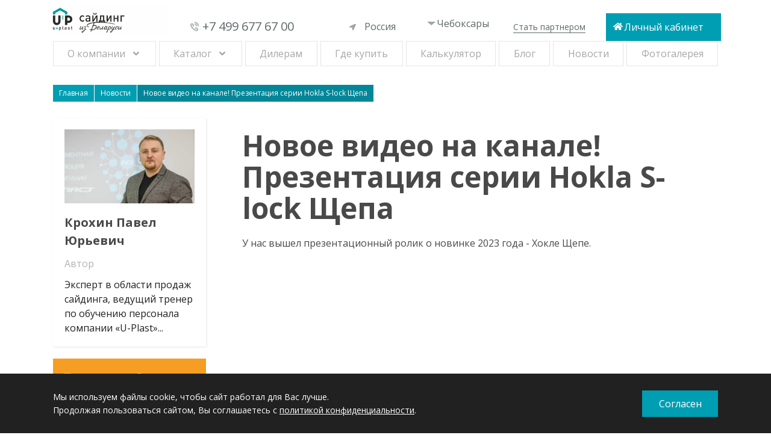

--- FILE ---
content_type: text/html; charset=UTF-8
request_url: https://cheboksary.u-plastby.ru/news/novoe-video-na-kanale14
body_size: 10624
content:
<!DOCTYPE html>
<html lang="ru" data-start="197">
<head>
	<base href="https://u-plastby.ru">
<meta name="viewport" content="width=device-width, initial-scale=1.0">
<meta http-equiv="X-UA-Compatible" content="ie=edge">
<meta charset="UTF-8">
<meta name="theme-color" content="#DF2423" />
<meta name="description" content='У нас вышел презентационный ролик о новинке 2023 года - Хокле Щепе.'>

<title>Презентация новой коллекции Hokla S-lock Щепа</title>

<meta property="og:locale" content="ru_RU" />
<meta property="og:type" content="u-plastby.ru" />
<meta property="og:url" content="u-plastby.ru/news/novoe-video-na-kanale14" />
<meta property="og:title" content='Презентация новой коллекции Hokla S-lock Щепа' />
<meta property="og:description" content='У нас вышел презентационный ролик о новинке 2023 года - Хокле Щепе.' />
<meta property="og:site_name" content="https://u-plastby.ru" />
<meta property="og:image" content="https://u-plastby.ru/assets/images/logo/og-logo-uplast.jpg" />
<meta name="twitter:card" content="summary" />
<meta name="twitter:description" content='У нас вышел презентационный ролик о новинке 2023 года - Хокле Щепе.' />
<meta name="twitter:title" content='Презентация новой коллекции Hokla S-lock Щепа' />
<meta name="yandex-verification" content="107cd75d0f1a5be2" />
<link rel="canonical" href="//cheboksary.u-plastby.ru/news/novoe-video-na-kanale14" />
<link rel="preconnect" href="https://fonts.googleapis.com">
<link rel="preconnect" href="https://fonts.gstatic.com" crossorigin>
<link href="https://fonts.googleapis.com/css2?family=Open+Sans:ital,wght@0,300;0,400;0,500;0,600;0,700;0,800;1,300;1,400;1,500;1,600;1,700;1,800&display=swap" rel="stylesheet"> 
<!-- <script src="assets/site/js/preloadscreen.js"></script> -->
<link rel="icon" href="//u-plastby.ru/favicon.ico" type="image/x-icon">
<!-- <link rel="stylesheet" href="https://cdnjs.cloudflare.com/ajax/libs/jquery-nice-select/1.1.0/css/nice-select.min.css" async/> 
<link rel="stylesheet" href="https://cdnjs.cloudflare.com/ajax/libs/Swiper/4.0.0/css/swiper.min.css" async>
<link rel="stylesheet" href="https://cdnjs.cloudflare.com/ajax/libs/fancybox/3.3.5/jquery.fancybox.min.css" async/> -->
<link rel="stylesheet" href="assets/site/css/styles.css?v=2.3" async>
<link rel="stylesheet" href="assets/site/css/fonts.css" async>
<!-- <link rel="stylesheet" href="assets/lib/OwlCarousel2/owl.carousel.min.css" async>
<link rel="stylesheet" href="assets/lib/OwlCarousel2/owl.theme.default.min.css" async> -->
<link rel="stylesheet" href="https://cdnjs.cloudflare.com/ajax/libs/material-design-iconic-font/2.2.0/css/material-design-iconic-font.min.css"> 
<link rel="stylesheet" href="assets/site/css/styles-ru.css?ver=170822" async>
<link rel="stylesheet" href="assets/site/css/cdn.css" async>
<link rel="stylesheet" href="assets/site/css/styles_main.css" async >
<link rel="stylesheet" href="assets/site/css/form.css">

<!-- Global site tag (gtag.js) - Google Analytics -->
<!--<script async src="https://www.googletagmanager.com/gtag/js?id=UA-66151907-1"></script>
<script >
  window.dataLayer = window.dataLayer || [];
  function gtag(){dataLayer.push(arguments);}
  gtag('js', new Date());

  gtag('config', 'UA-66151907-1');
</script>-->

<!-- Yandex.Metrika counter -->
<script>
	
	var $ = document; // shortcut
	var i = 1;
	var cssId = 'myCss'+i;  // you could encode the css path itself to generate id..
    var head  = $.getElementsByTagName('head')[0];
    var link  = $.createElement('link');
    link.id   = cssId;
    link.rel  = 'stylesheet';
    link.type = 'text/css';
    link.href = '/iconic-font/material-design-iconic-font.min.css';
    link.media = 'all';
    head.appendChild(link);
	i++;
	link.id   = cssId;
    link.rel  = 'stylesheet';
    link.type = 'text/css';
    link.href = '/assets/site/css/styles-ru.css';
    link.media = 'all';
    head.appendChild(link);
	i++;
	link.id   = cssId;
    link.rel  = 'stylesheet';
    link.type = 'text/css';
    link.href = '/assets/site/css/cdn.css';
    link.media = 'all';
    head.appendChild(link);
	i++;
	link.id   = cssId;
    link.rel  = 'stylesheet';
    link.type = 'text/css';
    link.href = '/assets/site/css/styles_main.css';
    link.media = 'all';
    head.appendChild(link);
	i++;
	
     (function(m,e,t,r,i,k,a){m[i]=m[i]||function(){(m[i].a=m[i].a||[]).push(arguments)};
   m[i].l=1*new Date();k=e.createElement(t),a=e.getElementsByTagName(t)[0],k.async=1,k.src=r,a.parentNode.insertBefore(k,a)})
   (window, document, "script", "https://mc.yandex.ru/metrika/tag.js", "ym");

   ym(44006929, "init", {
        clickmap:true,
        trackLinks:true,
        accurateTrackBounce:true,
        webvisor:true,
        trackHash:true
   });
</script>
<noscript><div><img src="https://mc.yandex.ru/watch/44006929" style="position:absolute; left:-9999px;" alt="" /></div></noscript>
<!-- /Yandex.Metrika counter -->
</head>
<body>
<!-- Google Tag Manager- (noscript) -->
<!--<noscript><iframe src="https://www.googletagmanager.com/ns.html?id=GTM-PPHF4B"
height="0" width="0" style="display:none;visibility:hidden"></iframe></noscript> -->
<!-- End Google Tag Manager (noscript) -->

<!-- Google Tag Manager (noscript) -->
<noscript><iframe src="https://www.googletagmanager.com/ns.html?id=GTM-TH3FHT4"
height="0" width="0" style="display:none;visibility:hidden"></iframe></noscript>
<!-- End Google Tag Manager (noscript) --><div class="city-wrapper">
<div class="city-modal">
	<span class="close"><svg width="22" height="22" viewBox="0 0 22 22" fill="none" xmlns="http://www.w3.org/2000/svg">
<path d="M21.6363 21.6041C21.3776 21.8628 21.0545 21.9598 20.7311 21.9598C20.4077 21.9598 20.0845 21.8306 19.8258 21.6041L11 12.7783L2.17407 21.6041C1.91541 21.8628 1.59226 21.992 1.26885 21.992C0.945469 21.992 0.622326 21.8628 0.363635 21.6364C-0.121212 21.1515 -0.121212 20.3433 0.363635 19.8582L9.22185 11L0.363635 2.17413C-0.121212 1.68928 -0.121212 0.881076 0.363635 0.395964C0.848481 -0.0888825 1.65669 -0.0888825 2.1418 0.395964L11 9.22185L19.8259 0.363635C20.3107 -0.121212 21.119 -0.121212 21.6041 0.363635C22.0889 0.848481 22.0889 1.65669 21.6041 2.1418L12.7782 11L21.6364 19.8259C22.1212 20.311 22.1212 21.1192 21.6362 21.6041L21.6363 21.6041Z" fill="#5F696A"/>
</svg></span>
	<div class="modal-title">Выберите ваш город</div>
	<input type="text" class="citySearch" placeholder="Поиск">
<div class="city-list">
	<a href="https://abakan.u-plastby.ru/news/novoe-video-na-kanale14">Абакан</a>
<a href="https://arkhangelsk.u-plastby.ru/news/novoe-video-na-kanale14">Архангельск</a>
<a href="https://astrakhan.u-plastby.ru/news/novoe-video-na-kanale14">Астрахань</a>
<a href="https://barnaul.u-plastby.ru/news/novoe-video-na-kanale14">Барнаул</a>
<a href="https://belgorod.u-plastby.ru/news/novoe-video-na-kanale14">Белгород</a>
<a href="https://blagoveshchensk.u-plastby.ru/news/novoe-video-na-kanale14">Благовещенск</a>
<a href="https://bryansk.u-plastby.ru/news/novoe-video-na-kanale14">Брянск</a>
<a href="https://vladivostok.u-plastby.ru/news/novoe-video-na-kanale14">Владивосток</a>
<a href="https://vladimir.u-plastby.ru/news/novoe-video-na-kanale14">Владимир</a>
<a href="https://volgograd.u-plastby.ru/news/novoe-video-na-kanale14">Волгоград</a>
<a href="https://vologda.u-plastby.ru/news/novoe-video-na-kanale14">Вологда</a>
<a href="https://voronezh.u-plastby.ru/news/novoe-video-na-kanale14">Воронеж</a>
<a href="https://ekaterinburg.u-plastby.ru/news/novoe-video-na-kanale14">Екатеринбург</a>
<a href="https://ivanovo.u-plastby.ru/news/novoe-video-na-kanale14">Иваново</a>
<a href="https://izhevsk.u-plastby.ru/news/novoe-video-na-kanale14">Ижевск</a>
<a href="https://irkutsk.u-plastby.ru/news/novoe-video-na-kanale14">Иркутск</a>
<a href="https://yoshkar-ola.u-plastby.ru/news/novoe-video-na-kanale14">Йошкар-Ола</a>
<a href="https://kazan.u-plastby.ru/news/novoe-video-na-kanale14">Казань</a>
<a href="https://kaliningrad.u-plastby.ru/news/novoe-video-na-kanale14">Калининград</a>
<a href="https://kaluga.u-plastby.ru/news/novoe-video-na-kanale14">Калуга</a>
<a href="https://kemerevo.u-plastby.ru/news/novoe-video-na-kanale14">Кемерово</a>
<a href="https://kirov.u-plastby.ru/news/novoe-video-na-kanale14">Киров</a>
<a href="https://kostroma.u-plastby.ru/news/novoe-video-na-kanale14">Кострома</a>
<a href="https://krasnodar.u-plastby.ru/news/novoe-video-na-kanale14">Краснодар</a>
<a href="https://krasnoyarsk.u-plastby.ru/news/novoe-video-na-kanale14">Красноярск</a>
<a href="https://kurgan.u-plastby.ru/news/novoe-video-na-kanale14">Курган</a>
<a href="https://kursk.u-plastby.ru/news/novoe-video-na-kanale14">Курск</a>
<a href="https://lipetsk.u-plastby.ru/news/novoe-video-na-kanale14">Липецк</a>
<a href="https://majkop.u-plastby.ru/news/novoe-video-na-kanale14">Майкоп</a>
<a href="https://moskva.u-plastby.ru/news/novoe-video-na-kanale14">Москва</a>
<a href="https://nizhnij-novgorod.u-plastby.ru/news/novoe-video-na-kanale14">Нижний-Новгород</a>
<a href="https://novgorod.u-plastby.ru/news/novoe-video-na-kanale14">Новгород</a>
<a href="https://novosibirsk.u-plastby.ru/news/novoe-video-na-kanale14">Новосибирск</a>
<a href="https://omsk.u-plastby.ru/news/novoe-video-na-kanale14">Омск</a>
<a href="https://orel.u-plastby.ru/news/novoe-video-na-kanale14">Орел</a>
<a href="https://orenburg.u-plastby.ru/news/novoe-video-na-kanale14">Оренбург</a>
<a href="https://penza.u-plastby.ru/news/novoe-video-na-kanale14">Пенза</a>
<a href="https://perm.u-plastby.ru/news/novoe-video-na-kanale14">Пермь</a>
<a href="https://petrozavodsk.u-plastby.ru/news/novoe-video-na-kanale14">Петрозаводск</a>
<a href="https://pskov.u-plastby.ru/news/novoe-video-na-kanale14">Псков</a>
<a href="https://rostov-na-donu.u-plastby.ru/news/novoe-video-na-kanale14">Ростов-на-Дону</a>
<a href="https://ryazan.u-plastby.ru/news/novoe-video-na-kanale14">Рязань</a>
<a href="https://samara.u-plastby.ru/news/novoe-video-na-kanale14">Самара</a>
<a href="https://spb.u-plastby.ru/news/novoe-video-na-kanale14">Санкт-Петербург</a>
<a href="https://saransk.u-plastby.ru/news/novoe-video-na-kanale14">Саранск</a>
<a href="https://saratov.u-plastby.ru/news/novoe-video-na-kanale14">Саратов</a>
<a href="https://smolensk.u-plastby.ru/news/novoe-video-na-kanale14">Смоленск</a>
<a href="https://stavropol.u-plastby.ru/news/novoe-video-na-kanale14">Ставрополь</a>
<a href="https://syktyvkar.u-plastby.ru/news/novoe-video-na-kanale14">Сыктывкар</a>
<a href="https://tambov.u-plastby.ru/news/novoe-video-na-kanale14">Тамбов</a>
<a href="https://tver.u-plastby.ru/news/novoe-video-na-kanale14">Тверь</a>
<a href="https://tomsk.u-plastby.ru/news/novoe-video-na-kanale14">Томск</a>
<a href="https://tula.u-plastby.ru/news/novoe-video-na-kanale14">Тула</a>
<a href="https://tyumen.u-plastby.ru/news/novoe-video-na-kanale14">Тюмень</a>
<a href="https://ulan-ude.u-plastby.ru/news/novoe-video-na-kanale14">Улан-Удэ</a>
<a href="https://ulyanovsk.u-plastby.ru/news/novoe-video-na-kanale14">Ульяновск</a>
<a href="https://ufa.u-plastby.ru/news/novoe-video-na-kanale14">Уфа</a>
<a href="https://khabarovsk.u-plastby.ru/news/novoe-video-na-kanale14">Хабаровск</a>
<a href="https://cheboksary.u-plastby.ru/news/novoe-video-na-kanale14">Чебоксары</a>
<a href="https://chelyabinsk.u-plastby.ru/news/novoe-video-na-kanale14">Челябинск</a>
<a href="https://chita.u-plastby.ru/news/novoe-video-na-kanale14">Чита</a>
<a href="https://juzhno-sahalinsk.u-plastby.ru/news/novoe-video-na-kanale14">Южно-Сахалинск</a>
<a href="https://jakutsk.u-plastby.ru/news/novoe-video-na-kanale14">Якутск</a>
<a href="https://yaroslavl.u-plastby.ru/news/novoe-video-na-kanale14">Ярославль</a>

</div>
</div>
	</div>
<div class="headerWrap__fixed">
<div class="headerWrap">
	<header class="header container without_pozic fixed1">
		<div class="grid">

			<div class="col col_sm-6 col_md-2 header__logo-wrapper">
				<a  href="https://cheboksary.u-plastby.ru/" class="header__logo on-fixed-no">
					<img src="../assets/images/logo/_izbelarusi-3.jpg" alt="logo" title="logo" loading="lazy">
					
				</a>
				<div class="header__logo logo-fixed-menu">
					<img src="../assets/images/logo-fixed-menu.jpg" alt="logo" title="logo">
				</div>
				<button class="menu"><i class="zmdi zmdi-menu"></i></button>
			</div>

			<div class="col col_sm-6 col_md-2 header__contact-block">
				<div class="header__contact-blockWrap">
					<a  href="https://cheboksary.u-plastby.ru/tel:+74996776700" onclick="ym(44006929,'reachGoal','phone_header', {'Region': 'Чебоксары'}); gtag('event', 'phone_header', {'event_category': 'main', 'region': 'Чебоксары'});" class="_flex _flex-main-center1 _flex-items-center1 link fs23">
						+7 499 677 67 00
					</a>
				</div>
			</div>

			<div class="col col_md-2 mt18 header__country">
				<div class="header__selects-wrapper _flex _flex-main-start _flex-wrap _flex-items-center _h5">
					<select name="country" id="country-select" class="country-select _mr-15" title="Выбор страны">
						<option value="u-plastby.ru" selected="">Россия</option>
						<option value="u-plast.net">Global</option>
						<option value="u-plast.by">Беларусь</option>
						<!--  <option value="u-plast.by?nr=1" >Беларусь</option><option value="u-plastby.ru?nr=1" selected>Россия</option>-->
					</select>
					<nav class="col col_12 header__nav on-fixed"><ul class="ul-nostyle _flex _flex-main-around">
	
	
		<li class="submenu">
			<a  href="https://cheboksary.u-plastby.ru/about"  target="">О компании</a>
			<ul>
				<li>
					<a  href="https://cheboksary.u-plastby.ru/nasha-komanda">Наша команда</a>
				</li>
				<li>
					<a  href="https://cheboksary.u-plastby.ru/certificates" target="">Сертификаты</a>
				</li>
				<li>
					<a  href="https://cheboksary.u-plastby.ru/kontakty" target="">Контакты</a>
				</li>
			</ul>
		</li>
	

<li class="submenu">
	<a  href="https://cheboksary.u-plastby.ru/catalog"  target="">Каталог</a>
	<ul><li><a  href="https://cheboksary.u-plastby.ru/catalog/recepty-fasadov" title="Рецепты фасадов" >Рецепты фасадов</a></li>
<li><a  href="https://cheboksary.u-plastby.ru/catalog/novinki" title="Новинки сайдинга" >Новинки сайдинга</a></li>
<li><a  href="https://cheboksary.u-plastby.ru/catalog/sajding" title="Виниловый сайдинг" >Виниловый сайдинг</a></li>
<li><a  href="https://cheboksary.u-plastby.ru/catalog/fasadnye-paneli" title="Фасадные панели" >Фасадные панели</a></li>
<li><a  href="https://cheboksary.u-plastby.ru/catalog/sofity" title="Софиты" >Софиты</a></li>
<li class="last"><a  href="https://cheboksary.u-plastby.ru/catalog/aksessuary" title="Комплектующие к сайдингу" >Комплектующие к сайдингу</a></li>
</ul>
</li>

	
	
		<li>
			<a  href="https://cheboksary.u-plastby.ru/anketa-partnyora/reklamnaya-podderzhka"  target="">Дилерам</a>
		</li>
	

	
	
		<li>
			<a  href="https://cheboksary.u-plastby.ru/gde-kupit"  target="">Где купить</a>
		</li>
	

	
	
		<li>
			<a  href="https://cheboksary.u-plastby.ru/calculator"  target="">Калькулятор</a>
		</li>
	

	
	
		<li>
			<a  href="https://cheboksary.u-plastby.ru/info"  target="">Блог</a>
		</li>
	

	
	
		<li>
			<a  href="https://cheboksary.u-plastby.ru/news"  target="">Новости</a>
		</li>
	

	
	
		<li>
			<a href="https://u-plastby.ru/photogallery"  target="">Фотогалерея</a>
		</li>
	
</ul></nav>
				</div>
				<button class="menu menu_burger"><i class="zmdi zmdi-menu"></i></button>
				<div class="menu_container-mob"></div>
			</div>

			<div class="col col_sm-6 col_md-2 header__city">
				<a  href="https://cheboksary.u-plastby.ru/#" onclick="ym(44006929,'reachGoal','region_modal_selection', {'Region': 'Чебоксары'}); gtag('event', 'region_modal_selection', {'event_category': 'main', 'region': 'Чебоксары'});"><svg viewBox="0 0 8 3" fill="none" xmlns="http://www.w3.org/2000/svg" width="16" height="6">
<path d="M3.60057 3L7.2 4.76837e-07L-3.07559e-06 -1.52607e-07L3.60057 3Z" fill="#9EA6A7"/>
</svg> Чебоксары</a>
			</div>

			<div class="col col_sm-6 col_md-2 header__partner">
				<a  href="https://cheboksary.u-plastby.ru/anketa-partnyora">Стать партнером</a>
			</div>

			<div class="col col_sm-6 col_md-2 header__lk icon-home">
				<a href="http://b2b.u-plastby.ru/login/" target="_blank" rel="nofollow">Личный кабинет</a>
			</div>
		
		</div>
	</header>
</div>
<div class="container menu_container menu_container-desc">
	<nav class="col col_12 header__nav on-fixed-no"><ul class="ul-nostyle _flex _flex-main-around">
	
	
		<li class="submenu">
			<a  href="https://cheboksary.u-plastby.ru/about"  target="">О компании</a>
			<ul>
				<li>
					<a  href="https://cheboksary.u-plastby.ru/nasha-komanda">Наша команда</a>
				</li>
				<li>
					<a  href="https://cheboksary.u-plastby.ru/certificates" target="">Сертификаты</a>
				</li>
				<li>
					<a  href="https://cheboksary.u-plastby.ru/kontakty" target="">Контакты</a>
				</li>
			</ul>
		</li>
	

<li class="submenu">
	<a  href="https://cheboksary.u-plastby.ru/catalog"  target="">Каталог</a>
	<ul><li><a  href="https://cheboksary.u-plastby.ru/catalog/recepty-fasadov" title="Рецепты фасадов" >Рецепты фасадов</a></li>
<li><a  href="https://cheboksary.u-plastby.ru/catalog/novinki" title="Новинки сайдинга" >Новинки сайдинга</a></li>
<li><a  href="https://cheboksary.u-plastby.ru/catalog/sajding" title="Виниловый сайдинг" >Виниловый сайдинг</a></li>
<li><a  href="https://cheboksary.u-plastby.ru/catalog/fasadnye-paneli" title="Фасадные панели" >Фасадные панели</a></li>
<li><a  href="https://cheboksary.u-plastby.ru/catalog/sofity" title="Софиты" >Софиты</a></li>
<li class="last"><a  href="https://cheboksary.u-plastby.ru/catalog/aksessuary" title="Комплектующие к сайдингу" >Комплектующие к сайдингу</a></li>
</ul>
</li>

	
	
		<li>
			<a  href="https://cheboksary.u-plastby.ru/anketa-partnyora/reklamnaya-podderzhka"  target="">Дилерам</a>
		</li>
	

	
	
		<li>
			<a  href="https://cheboksary.u-plastby.ru/gde-kupit"  target="">Где купить</a>
		</li>
	

	
	
		<li>
			<a  href="https://cheboksary.u-plastby.ru/calculator"  target="">Калькулятор</a>
		</li>
	

	
	
		<li>
			<a  href="https://cheboksary.u-plastby.ru/info"  target="">Блог</a>
		</li>
	

	
	
		<li>
			<a  href="https://cheboksary.u-plastby.ru/news"  target="">Новости</a>
		</li>
	

	
	
		<li>
			<a href="https://u-plastby.ru/photogallery"  target="">Фотогалерея</a>
		</li>
	
</ul></nav>
</div>
</div>
<div class="bread container clearfix hidden-xs">
	<ol class="B_crumbBox" itemscope itemtype="http://schema.org/BreadcrumbList"><li itemprop="itemListElement" itemscope itemtype="http://schema.org/ListItem">
		<a class="B_homeCrumb" href="https://cheboksary.u-plastby.ru/" data-var="197 " title="Россия" itemprop="item"><span itemprop="name">Главная</span> </a> <meta itemprop="position" content="1" /></li><li itemprop="itemListElement" itemscope itemtype="http://schema.org/ListItem">
		<a class="B_crumb" href="https://cheboksary.u-plastby.ru/news" data-var="199 " title="Новости" itemprop="item"><span itemprop="name">Новости</span> </a> <meta itemprop="position" content="2" /></li><li itemprop="itemListElement" itemscope itemtype="http://schema.org/ListItem">
		<a class=" B_lastCrumb" itemprop="item"><span class="B_currentCrumb" itemprop="name">Новое видео на канале! Презентация серии Hokla S-lock Щепа</span></a> <meta itemprop="position" content="3"/></li></ol>
</div>



<main>
	<div class="container">
		<div class="grid">
			<style>
				 .news.news-page .news__content  img {
					float: left;
					max-width: 100%!important;
					margin: 15px;
					margin-left: 0;
				}
				.owl-item > a {
					border: none!important;
				}
								.show-arrow {
					display: block!important;
					    font-size: 28px;
					    text-align: center;
				}
				.owl-nav {
					display: flex!important;
					justify-content: center;
					margin-bottom: 20px;
				}
				.owl-prev, .owl-next {
					    margin-right: 5px;
						margin-left: 5px;
					    width: 30px;
						height: 30px;
						background: #009EB2!important;
						border-radius: 5px;
						display: block;
						color: #fff;
						font-size: 24px;
				}
				
				.owl-prev i, .owl-next i {
						color: white;
					    bottom: 3px;
						position: relative;
						color: white;
				}
				.h-slider, .h-slider-empty {
					margin-bottom: 15px;
					font-family: inherit;
					font-weight: 700;
					line-height: 1.1;
					color: inherit;
				}
				.h-slider-empty {
					display:none;
				}
				@media all and (max-width: 600px) {
					.h-slider {
						text-align:center;
					}
				}
			</style>
			<aside class="col col_md-3 banner-block__nav banner-block__nav_aside">
	
	
	<a href="https://u-plastby.ru/ob-avtore" class="block_left_autor">
	<img src="https://u-plastby.ru/assets/images/rectangle-23.jpg" alt="">
	<div class="name">Крохин Павел Юрьевич </div>
	<div class="tag">Автор</div>
	<div class="desc">
		Эксперт в области продаж сайдинга, ведущий тренер по обучению персонала компании «U-Plast»...
	</div>
</a>

	<a target="_blank" href="https://u-plastby.ru/gde-kupit"><img class="_img-fluid" src="assets/images/banners/banner1.png" alt="banner 113" /></a><br>
	
	<a  href="https://cheboksary.u-plastby.ru/otzyvy">
					<div class="banotz">Отзывы о компании</div>
				</a>
</aside>			
			<div class="col col_md-9 news news-page page-content">
				<div class="news__content">
					<h1>Новое видео на канале! Презентация серии Hokla S-lock Щепа</h1>	
					<p><span class="ui-provider uz b c d e f g h i j k l m n o p q r s t u v w x y z ab ac ae af ag ah ai aj ak" dir="ltr">У нас вышел презентационный ролик о новинке 2023 года - Хокле Щепе.</span></p>
<p><span class="ui-provider uz b c d e f g h i j k l m n o p q r s t u v w x y z ab ac ae af ag ah ai aj ak" dir="ltr"><iframe title="" src="https://www.youtube.com/embed/3FPza8_50Zk?wmode=opaque&amp;theme=dark" width="560" height="315" frameborder="0" allowfullscreen="allowfullscreen"></iframe></span></p>
					<div class="h-slider"></div>
					<!--<div class="h-slider-empty">Больше фото</div>-->
					
					<p class="tag news-page__date">
						Опубликовано: 26.01.2023 в 18:36
					</p>
				</div>
				 <h3 class="news__block-header">Интересные новости</h3>
				<div class="grid"><a  href="https://cheboksary.u-plastby.ru/news/s-rozhdestvom-i-novym-godom" class="col col_sm-4 news-page__card">
	<div>
		<div class="img-wrapper">
			<!--<img src="assets/cache/images/news/2025/novyj-god/850x593-312x208-298.jpg" alt="С Рождеством и Новым годом!" title="С Рождеством и Новым годом!">-->
			<img src="assets/cache/images/news/2025/novyj-god/850x593-x-076.jpg" alt="С Рождеством и Новым годом!" title="С Рождеством и Новым годом!">
		</div>
		<p class="tag">Новости</p>
		<h5>С Рождеством и Новым годом!</h5>
	</div>
	<footer class="_flex _flex-wrap _flex-main-between _flex-items-center">
		<span class="tag">24.12.2025 в 13:23</span>
		<span class="sub-catalog__card-footer-link"><i class="zmdi zmdi-long-arrow-right"></i></span>
	</footer>
</a><a  href="https://cheboksary.u-plastby.ru/news/vstrechajte-unikalnyj-vizualizator-fasadov-po-vashim-zaprosam" class="col col_sm-4 news-page__card">
	<div>
		<div class="img-wrapper">
			<!--<img src="assets/cache/images/2025/news25/850x593-rf-novost-312x208-121.jpg" alt="Встречайте уникальный визуализатор фасадов faceUP — по вашим запросам!" title="Встречайте уникальный визуализатор фасадов faceUP — по вашим запросам!">-->
			<img src="assets/cache/images/2025/news25/850x593-rf-novost-x-7bd.jpg" alt="Встречайте уникальный визуализатор фасадов faceUP — по вашим запросам!" title="Встречайте уникальный визуализатор фасадов faceUP — по вашим запросам!">
		</div>
		<p class="tag">Новости</p>
		<h5>Встречайте уникальный визуализатор фасадов faceUP — по вашим запросам!</h5>
	</div>
	<footer class="_flex _flex-wrap _flex-main-between _flex-items-center">
		<span class="tag">14.05.2025 в 19:19</span>
		<span class="sub-catalog__card-footer-link"><i class="zmdi zmdi-long-arrow-right"></i></span>
	</footer>
</a><a  href="https://cheboksary.u-plastby.ru/news/s-dnyom-pobedy-80-let-velikoj-pobede-pamyati-kotoroj-my-obyazany-vsem" class="col col_sm-4 news-page__card">
	<div>
		<div class="img-wrapper">
			<!--<img src="assets/cache/images/2025/news25/s-dnyom-pobedy-2185-x-1550-piks.-716-x-830-piks.-850-x-593-piks-312x208-799.jpg" alt="С Днём Победы! 80 лет Великой Победе — памяти, которой мы обязаны всем" title="С Днём Победы! 80 лет Великой Победе — памяти, которой мы обязаны всем">-->
			<img src="assets/cache/images/2025/news25/s-dnyom-pobedy-2185-x-1550-piks.-716-x-830-piks.-850-x-593-piks-x-bde.jpg" alt="С Днём Победы! 80 лет Великой Победе — памяти, которой мы обязаны всем" title="С Днём Победы! 80 лет Великой Победе — памяти, которой мы обязаны всем">
		</div>
		<p class="tag">Новости</p>
		<h5>С Днём Победы! 80 лет Великой Победе — памяти, которой мы обязаны всем</h5>
	</div>
	<footer class="_flex _flex-wrap _flex-main-between _flex-items-center">
		<span class="tag">09.05.2025 в 12:43</span>
		<span class="sub-catalog__card-footer-link"><i class="zmdi zmdi-long-arrow-right"></i></span>
	</footer>
</a></div>			
			</div>
		</div>
	</div>
</main>
<footer class="footer _flex _flex-items-center">
	<div class="container _flex _flex-wrap _flex-main-between _flex-items-center">
		<div class="grid grid_md_no-gutters">
			
			<div class="col col_md-9 col_sm-6 footerMenu_BlockWrap">
				
				<div class="grid footerMenu_Block">
					<div class="col col_md-6 col_sm-5 footerMenu_col">
						<p class="zagolovki">Каталог:</p>
						<div class="footerMenuWrap">
							<ul id="footspis" >
<li  class="first level1 odd"><a  href="https://cheboksary.u-plastby.ru/catalog/recepty-fasadov" title="Рецепты фасадов">Рецепты фасадов</a></li>

<li  class="level1 even"><a  href="https://cheboksary.u-plastby.ru/catalog/novinki" title="Новинки сайдинга">Новинки сайдинга</a></li>

<li  class="level1 odd"><a  href="https://cheboksary.u-plastby.ru/catalog/sajding" title="Виниловый сайдинг">Виниловый сайдинг</a></li>

<li  class="level1 even"><a  href="https://cheboksary.u-plastby.ru/catalog/fasadnye-paneli" title="Фасадные панели">Фасадные панели</a></li>

</ul>
<ul id="footspis">
<li  class="level1 odd"><a  href="https://cheboksary.u-plastby.ru/catalog/sofity" title="Софиты">Софиты</a></li>

<li  class="last level1 even"><a  href="https://cheboksary.u-plastby.ru/catalog/aksessuary" title="Комплектующие к сайдингу">Комплектующие к сайдингу</a></li>
</ul>
						</div>
					</div>
					<div class="col col_md-6 col_sm-5 footerMenu_col">
						<p class="zagolovki">Регионы:</p>
						<div class="footerMenuWrap">
							<ul id="footspis">
								<li class="first level1 odd"><a  href="https://cheboksary.u-plastby.ru/ekaterinburg" title="Екатеринбург">Екатеринбург</a></li>
								<li class="level1 even"><a  href="https://cheboksary.u-plastby.ru/novosibirsk" title="Новосибирск">Новосибирск</a></li>
								<li class="level1 odd"><a  href="https://cheboksary.u-plastby.ru/omsk" title="Омск">Омск</a></li>
								<li class="level1 even"><a  href="https://cheboksary.u-plastby.ru/samara" title="Самара">Самара</a></li>
							</ul>
						</div>
					</div>
					<!-- <div class="col col_md-6 col_sm-7 footadresWrap">
						<div class="np" itemscope="" itemtype="http://schema.org/Organization">
							<p class="zagolovki">Сайдинг и фасадные панели от производителя</p>
							<div class="footadres">
								<div class="np" itemprop="address" itemscope="" itemtype="http://schema.org/PostalAddress">
									Адрес: <span itemprop="addressLocality">г. Минск, </span> <span itemprop="streetAddress">пер. Казарменный, 4</span>,<br>
								</div>
								Телефон: <a  href="https://cheboksary.u-plastby.ru/tel://+74996776700' itemprop="phone">+7 499 677 67 00</a><br>
								Электронная почта: <a  href="https://cheboksary.u-plastby.ru/mailto:zakaz@u-plast.by" itemprop="email">zakaz@u-plast.by</a><br>
								Режим работы: пн.-пт. с 09.00 до 18.00 MCK<br>
							</div>
						</div>
					</div> -->
				</div>
				
				<div class="copyrightWrap copyrightWrap-desc">
					<div class="footer__soc">
						<div class="footer__socials-group">
							<a href="https://vk.com/uplast" target="_blank" rel="nofollow noopener" class="footer__social-link"><i class="zmdi zmdi-vk"></i></a><a href="https://www.youtube.com/channel/UCGuzOPXUi8El8LnQyCzR3Iw" target="_blank" rel="nofollow noopener" class="footer__social-link"><i class="zmdi zmdi-youtube-play"></i></a>
							<a href="https://www.tiktok.com/@u_plast.by?" target="_blank" rel="nofollow noopener" class="footer__social-link"><i class=""><svg version="1.0" xmlns="http://www.w3.org/2000/svg" width="30" height="28" viewBox="0 0 30.000000 28.000000" fill="#646464"><g transform="translate(0.000000,28.000000) scale(0.100000,-0.100000)" stroke="none"><path d="M158 169 c-3 -94 -6 -114 -20 -123 -25 -15 -52 3 -56 37 -3 21 3 30 22 39 31 13 35 48 7 48 -11 0 -32 -11 -47 -24 -35 -29 -37 -87 -5 -119 29 -29 83 -28 116 3 22 20 25 32 25 87 l0 64 35 -7 c31 -5 35 -4 35 15 0 11 -6 21 -13 21 -16 0 -57 42 -57 58 0 7 -9 12 -20 12 -18 0 -20 -8 -22 -111z"></path></g></svg></i></a>
							<a href="https://rutube.ru/channel/24155217/" target="_blank" rel="nofollow noopener" class="footer__social-link">
								<i class="">
									<img src="/assets/images/icons/rutube.png" alt="Rutube">
								</i>
							</a>
							<a href="https://zen.yandex.ru/uplast " target="_blank" rel="nofollow noopener" class="footer__social-link">
								<i class="">
									<img src="/assets/images/icons/dzen.png" alt="Я.Дзен">
								</i>
							</a>
						</div>
					</div>
					<div class="copyright">
						<p>* - обязательные для заполнения поля Нажимая на кнопку "Отправить", вы даете согласие на обработку персональных данных.</p>
<p>© 2006—2026 Ю-Пласт — производство и продажа материалов для строительных и отделочных работ</p>

					</div>
				</div>
				
			</div>
			<div class="col col_md-3 col_sm-6 footForm" style="display: flex;flex-direction: column;justify-content: space-between;">
				<div class="np" itemscope="" itemtype="http://schema.org/Organization" >
							<p class="zagolovki">Сайдинг и фасадные панели от производителя</p>
							<div class="footadres">
								<div class="np" itemprop="address" itemscope="" itemtype="http://schema.org/PostalAddress">
									Адрес: Россия, <span itemprop="addressLocality">г. Смоленск, </span> <span itemprop="streetAddress">Краснинское шоссе, 6Б</span>,<br>
								</div>
								Телефон: <a  href="https://cheboksary.u-plastby.ru/tel://+74996776700' itemprop="phone">+7 499 677 67 00</a><br>
								<!--Электронная почта: <a  href="https://cheboksary.u-plastby.ru/mailto:zakaz@u-plast.by" itemprop="email">zakaz@u-plast.by</a><br>-->
								Режим работы: пн.-пт. с 09.00 до 18.00 MCK<br>
							</div>
						</div>
				<a href="https://u-plastby.ru/usloviya-ispolzovaniya-materialov-razmeshhennyh-na-sajte-yu-plast" class="bottom-text-url">При копировании материалов ссылка на сайт обязательна.</a>
			</div>
			<!-- <div class="col col_md-3 col_sm-6 footForm">
				<a id="anchor_name"></a>
				
				
				<div id="contact_form2">
	<p class="contact_form2_title">Обратная связь</p>
	
	<form method="post" action="news/novoe-video-na-kanale14#anchor_name">
		<input type="hidden" name="formid"  value="Send" />
		<input type="text" id="author2" name="author" class="required input_field" placeholder="Ваше имя" value="" />
        <div class="cleaner_h10"></div>                        
        <input type="text" id="email" name="email" placeholder="Email*" class="validate-email required input_field" value="" />
        <div class="cleaner_h10"></div>   
        <textarea id="text" name="text" placeholder="Текст сообщения*" class="required"></textarea>
        <div class="cleaner_h10"></div>
		
		<div class="g-recaptcha" data-sitekey="6Ld8KrQZAAAAAJF3RRGoiBG2s7TOQW6b9GEFlQmF"></div>
		<input type="submit" class="btn" name="submit" id="submit2" value=" Отправить " />
	</form>
</div>
			</div> -->
			
		</div>
		<div class="copyrightWrap copyrightWrap-mob">

	</div>
</footer>
	<script src="https://www.google.com/recaptcha/api.js?onload=onloadCallback&render=explicit" async defer></script>
    <script>
        var onloadCallback = function() {
            var divcaptcha = document.getElementsByClassName('js-g-recaptcha');
            for (var i = 0; i < divcaptcha.length; i++) {
                divcaptcha[i].setAttribute('data-rc', i);
                grecaptcha.render(divcaptcha[i], {
                    'sitekey': '6Ld8KrQZAAAAAJF3RRGoiBG2s7TOQW6b9GEFlQmF'
                });
            }
        };
    </script>
<div class="modal-wrapper">
    <div id="popup-main-form" class="main-form modal-block">
        <div class="main-form__body">
            <div class="main-form__close js-modal-close"><i class="zmdi zmdi-close"></i></div>
            <div class="main-form__title">Заполните форму</div>
            <div class="main-form__subtitle">и наш специалист свяжется с вами в ближайшее время</div>
            <form id="mainForm" class="main-form__form" name="mainForm">
                <input type="hidden" name="title" value="">
				<input type="hidden" name="product" value="">
                <div class="main-form__inputs">
                    <label for="" class="main-form__input"><input name="name" type="text" class="main-form__input" placeholder="Название организации / Имя"></label>
                    <label for="" class="main-form__input"><input name="phone" type="text" class="main-form__input" validation="tel" placeholder="Телефон"></label>
                    <label class="main-form__input"><input name="mail" type="text" class="main-form__input" placeholder="Эл. почта"></label>
					<label class="main-form__input"><select name="region" class="main-form__select" required validation="region">
						<option disabled selected value>Регион</option>
						<option>Абакан</option><option>Архангельск</option><option>Астрахань</option><option>Барнаул</option><option>Белгород</option><option>Благовещенск</option><option>Брянск</option><option>Владивосток</option><option>Владимир</option><option>Волгоград</option><option>Вологда</option><option>Воронеж</option><option>Екатеринбург</option><option>Иваново</option><option>Ижевск</option><option>Иркутск</option><option>Йошкар-Ола</option><option>Казань</option><option>Калининград</option><option>Калуга</option><option>Кемерово</option><option>Киров</option><option>Кострома</option><option>Краснодар</option><option>Красноярск</option><option>Курган</option><option>Курск</option><option>Липецк</option><option>Майкоп</option><option>Москва</option><option>Нижний-Новгород</option><option>Новгород</option><option>Новосибирск</option><option>Омск</option><option>Орел</option><option>Оренбург</option><option>Пенза</option><option>Пермь</option><option>Петрозаводск</option><option>Псков</option><option>Ростов-на-Дону</option><option>Рязань</option><option>Самара</option><option>Санкт-Петербург</option><option>Саранск</option><option>Саратов</option><option>Смоленск</option><option>Ставрополь</option><option>Сыктывкар</option><option>Тамбов</option><option>Тверь</option><option>Томск</option><option>Тула</option><option>Тюмень</option><option>Улан-Удэ</option><option>Ульяновск</option><option>Уфа</option><option>Хабаровск</option><option>Чебоксары</option><option>Челябинск</option><option>Чита</option><option>Южно-Сахалинск</option><option>Якутск</option><option>Ярославль</option></select></label>
                </div>
				<div class="main-form__checkbox">
					<input id="licenses_popup" name="licenses_popup" type="checkbox" class="main-form__input" validation="checkbox">
					<label for="licenses_popup" class="main-form__input">Я согласен на <a  href="https://cheboksary.u-plastby.ru/polozhenie-o-zashhite-personalnyh-dannyh" target="_blank">обработку персональных данных</a></label>
                </div>
                <div class="main-form__recaptcha js-g-recaptcha"></div>
                <button class="main-form__button btn" type="submit">Отправить</button>
            </form>
        </div>
    </div>
    <div id="popup-thank" class="popup-thank modal-block">
        <div class="popup-thank__body">
            <div class="popup-thank__close main-form__close js-modal-close"><i class="zmdi zmdi-close"></i></div>
            <div class="popup-thank__title">Спасибо за заявку!</div>
            <div class="popup-thank__bottom">
                <div class="popup-thank__messages">Наш менеджер свяжется с вами в ближайшее время</div>
            </div>
        </div>
    </div>
</div>

<div class="cookie-check" style="display: none;">
	<div class="container _flex _flex-wrap _flex-main-between _flex-items-center">
		<div class="info">
			Мы используем файлы cookie, чтобы сайт работал для Вас лучше.<br/> 
			Продолжая пользоваться сайтом, Вы соглашаетесь с <a href="https://u-plastby.ru/polozhenie-o-zashhite-personalnyh-dannyh" target="_blank">политикой конфиденциальности</a>.
		</div>
		<button class="agree" onClick="setcookie('police','yes',7)">Согласен</button>
	</div>
</div>	
<script type="text/javascript" async="">
	function setcookie(a,b,c) {if(c){var d = new Date();d.setDate(d.getDate()+c);}if(a && b) document.cookie = a+'='+b+(c ? '; expires='+d.toUTCString() : '');else return false;
	document.querySelector('.cookie-check').style.display = 'none';}
	function getcookie(a) {var b = new RegExp(a+'=([^;]){1,}');var c = b.exec(document.cookie);if(c) c = c[0].split('=');else return false;return c[1] ? c[1] : false;}
	
	var police =  getcookie("police");
	if( police != "yes"){
		console.log('loldslk')
		document.querySelector('.cookie-check').style.display = 'flex';
	} 
	
	/*setcookie("block","yes",10) //Cтавим кук (10 - число действующих дней
	
	var block = getcookie( "block" );
	
	   if ( block != "yes")
	  {
		alert('TEST');
	  }
	  else
	  {
		$("#errorbody").show("fast");
	  }*/
</script>
	
	<!-- <link rel="stylesheet" href="iconic-font/material-design-iconic-font.min.css" async>
	<link rel="stylesheet" href="assets/site/css/styles-ru.css" async>
	<link rel="stylesheet" href="assets/site/css/cdn.css" async>
	<link rel="stylesheet" href="assets/site/css/styles_main.css" async > -->
<!--<script type='text/javascript' async>
(function () {
window['yandexChatWidgetCallback'] = function() {
try {
window.yandexChatWidget = new Ya.ChatWidget({
guid: '3ed2f306-6258-9602-6c03-ac07a549e101',
buttonText: '',
title: 'Чат',
theme: 'light',
collapsedDesktop: 'never',
collapsedTouch: 'never'
});
} catch(e) { }
};
var n = document.getElementsByTagName('script')[0],
s = document.createElement('script');
s.async = true;
s.charset = 'UTF-8';
s.src = 'https://yastatic.net/s3/chat/widget.js';
n.parentNode.insertBefore(s, n);
})();
</script>-->
<!--Start of Tawk.to Script-->
<script type="text/javascript">
var Tawk_API=Tawk_API||{}, Tawk_LoadStart=new Date();
(function(){
var s1=document.createElement("script"),s0=document.getElementsByTagName("script")[0];
s1.async=true;
s1.src='https://embed.tawk.to/5b11062e8859f57bdc7bbfaf/default';
s1.charset='UTF-8';
s1.setAttribute('crossorigin','*');
s0.parentNode.insertBefore(s1,s0);
})();
	
	
	Tawk_API = Tawk_API || {};
	Tawk_API.onChatStarted = function(){
		ym(44006929,'reachGoal','Tawk_API.onChatStarted')
	};
	Tawk_API.onChatMaximized = function(){
		ym(44006929,'reachGoal','Tawk_API.onChatMaximized')
	};
</script>
<!--End of Tawk.to Script-->



<!-- Global site tag (gtag.js) - Google Analytics -->
<!-- <script async src="https://www.googletagmanager.com/gtag/js?id=G-YR2Y63026N"></script>
<script>
  window.dataLayer = window.dataLayer || [];
  function gtag(){dataLayer.push(arguments);}
  gtag('js', new Date());

  gtag('config', 'G-YR2Y63026N');
</script>-->

<script src="https://cdnjs.cloudflare.com/ajax/libs/jquery/3.2.1/jquery.min.js"></script>
<script src="assets/js/jquery.min.js"></script>
<script src="assets/site/js/cdnscrp.js" async></script>
<script src="assets/site/js/scriptso.min.js" async></script>
<script src="assets/lib/OwlCarousel2/owl.carousel.min.js"></script>
<script src="assets/site/js/scripts_mainpage.js"></script> 
<script src="https://cdnjs.cloudflare.com/ajax/libs/jquery-nice-select/1.1.0/js/jquery.nice-select.min.js"></script>
<script src="https://cdnjs.cloudflare.com/ajax/libs/fancybox/3.3.5/jquery.fancybox.min.js"></script>
<!-- <script src='https://www.google.com/recaptcha/api.js' async></script> -->
<script src="assets/site/js/form.js?v=1.3"></script>
<script type="application/ld+json">
{
  "@context": "https://schema.org",
  "@type": "NewsArticle",
  "mainEntityOfPage": {
    "@type": "WebPage",
    "@id": "https://u-plastby.ru/news/novoe-video-na-kanale14"
  },
  "headline": "Новое видео на канале! Презентация серии Hokla S-lock Щепа",
  "image": [
    "https://u-plastby.ru/assets/images/microsoftteams-image-51.png"
   ],
  "datePublished": "2023-01-26 18:36:36",
  "dateModified": "2024-07-18 12:53:26",

  "author": {
    "@type": "Person",
    "name": "Ю-Пласт"
  },
   "publisher": {
    "@type": "Organization",
    "name": "Ю-Пласт",
    "logo": {
      "@type": "ImageObject",
      "url": "https://u-plastby.ru/assets/site/images/logo_usa.png"
    }
  },
  "description": "У нас вышел презентационный ролик о новинке 2023 года - Хокле Щепе."
}


var swiper = new Swiper('.new-swiper', {
   slidesPerView: 1,
  spaceBetween: 10,
  // Responsive breakpoints
  breakpointsInverse: true,
        navigation: {
            nextEl: ".gallery__swiper-nav_next",
            prevEl: ".gallery__swiper-nav_prev"
        },
  breakpoints: {
    // when window width is >= 320px
    320: {
      slidesPerView: 1,
      spaceBetween: 20
    },
    // when window width is >= 480px
    480: {
      slidesPerView: 1,
      spaceBetween: 30
    },
    // when window width is >= 640px
    640: {
      slidesPerView: 2,
      spaceBetween: 40
    }
  }
})




</script>	
	<script type="text/javascript">
$('.owl-carousel').owlCarousel({
    loop:true,
    margin:10,
    nav:true,
    responsive:{
        0:{
            items:2
        },
        600:{
            items:3
        },
        1000:{
            items:4
        }
    }
})
$(".owl-nav").addClass("show-arrow");
	$(".owl-next, .owl-prev").children('span').detach();
	$('<i class="zmdi zmdi-long-arrow-left""></i>').appendTo('.owl-prev');
	$('<i class="zmdi zmdi-long-arrow-right""></i>').appendTo('.owl-next');

$('.h-slider:empty').siblings('.h-slider-empty').show();
</script>
</body>
</html>

--- FILE ---
content_type: text/html; charset=utf-8
request_url: https://www.google.com/recaptcha/api2/anchor?ar=1&k=6Ld8KrQZAAAAAJF3RRGoiBG2s7TOQW6b9GEFlQmF&co=aHR0cHM6Ly9jaGVib2tzYXJ5LnUtcGxhc3RieS5ydTo0NDM.&hl=en&v=N67nZn4AqZkNcbeMu4prBgzg&size=normal&anchor-ms=40000&execute-ms=30000&cb=k76cph3owjsa
body_size: 49420
content:
<!DOCTYPE HTML><html dir="ltr" lang="en"><head><meta http-equiv="Content-Type" content="text/html; charset=UTF-8">
<meta http-equiv="X-UA-Compatible" content="IE=edge">
<title>reCAPTCHA</title>
<style type="text/css">
/* cyrillic-ext */
@font-face {
  font-family: 'Roboto';
  font-style: normal;
  font-weight: 400;
  font-stretch: 100%;
  src: url(//fonts.gstatic.com/s/roboto/v48/KFO7CnqEu92Fr1ME7kSn66aGLdTylUAMa3GUBHMdazTgWw.woff2) format('woff2');
  unicode-range: U+0460-052F, U+1C80-1C8A, U+20B4, U+2DE0-2DFF, U+A640-A69F, U+FE2E-FE2F;
}
/* cyrillic */
@font-face {
  font-family: 'Roboto';
  font-style: normal;
  font-weight: 400;
  font-stretch: 100%;
  src: url(//fonts.gstatic.com/s/roboto/v48/KFO7CnqEu92Fr1ME7kSn66aGLdTylUAMa3iUBHMdazTgWw.woff2) format('woff2');
  unicode-range: U+0301, U+0400-045F, U+0490-0491, U+04B0-04B1, U+2116;
}
/* greek-ext */
@font-face {
  font-family: 'Roboto';
  font-style: normal;
  font-weight: 400;
  font-stretch: 100%;
  src: url(//fonts.gstatic.com/s/roboto/v48/KFO7CnqEu92Fr1ME7kSn66aGLdTylUAMa3CUBHMdazTgWw.woff2) format('woff2');
  unicode-range: U+1F00-1FFF;
}
/* greek */
@font-face {
  font-family: 'Roboto';
  font-style: normal;
  font-weight: 400;
  font-stretch: 100%;
  src: url(//fonts.gstatic.com/s/roboto/v48/KFO7CnqEu92Fr1ME7kSn66aGLdTylUAMa3-UBHMdazTgWw.woff2) format('woff2');
  unicode-range: U+0370-0377, U+037A-037F, U+0384-038A, U+038C, U+038E-03A1, U+03A3-03FF;
}
/* math */
@font-face {
  font-family: 'Roboto';
  font-style: normal;
  font-weight: 400;
  font-stretch: 100%;
  src: url(//fonts.gstatic.com/s/roboto/v48/KFO7CnqEu92Fr1ME7kSn66aGLdTylUAMawCUBHMdazTgWw.woff2) format('woff2');
  unicode-range: U+0302-0303, U+0305, U+0307-0308, U+0310, U+0312, U+0315, U+031A, U+0326-0327, U+032C, U+032F-0330, U+0332-0333, U+0338, U+033A, U+0346, U+034D, U+0391-03A1, U+03A3-03A9, U+03B1-03C9, U+03D1, U+03D5-03D6, U+03F0-03F1, U+03F4-03F5, U+2016-2017, U+2034-2038, U+203C, U+2040, U+2043, U+2047, U+2050, U+2057, U+205F, U+2070-2071, U+2074-208E, U+2090-209C, U+20D0-20DC, U+20E1, U+20E5-20EF, U+2100-2112, U+2114-2115, U+2117-2121, U+2123-214F, U+2190, U+2192, U+2194-21AE, U+21B0-21E5, U+21F1-21F2, U+21F4-2211, U+2213-2214, U+2216-22FF, U+2308-230B, U+2310, U+2319, U+231C-2321, U+2336-237A, U+237C, U+2395, U+239B-23B7, U+23D0, U+23DC-23E1, U+2474-2475, U+25AF, U+25B3, U+25B7, U+25BD, U+25C1, U+25CA, U+25CC, U+25FB, U+266D-266F, U+27C0-27FF, U+2900-2AFF, U+2B0E-2B11, U+2B30-2B4C, U+2BFE, U+3030, U+FF5B, U+FF5D, U+1D400-1D7FF, U+1EE00-1EEFF;
}
/* symbols */
@font-face {
  font-family: 'Roboto';
  font-style: normal;
  font-weight: 400;
  font-stretch: 100%;
  src: url(//fonts.gstatic.com/s/roboto/v48/KFO7CnqEu92Fr1ME7kSn66aGLdTylUAMaxKUBHMdazTgWw.woff2) format('woff2');
  unicode-range: U+0001-000C, U+000E-001F, U+007F-009F, U+20DD-20E0, U+20E2-20E4, U+2150-218F, U+2190, U+2192, U+2194-2199, U+21AF, U+21E6-21F0, U+21F3, U+2218-2219, U+2299, U+22C4-22C6, U+2300-243F, U+2440-244A, U+2460-24FF, U+25A0-27BF, U+2800-28FF, U+2921-2922, U+2981, U+29BF, U+29EB, U+2B00-2BFF, U+4DC0-4DFF, U+FFF9-FFFB, U+10140-1018E, U+10190-1019C, U+101A0, U+101D0-101FD, U+102E0-102FB, U+10E60-10E7E, U+1D2C0-1D2D3, U+1D2E0-1D37F, U+1F000-1F0FF, U+1F100-1F1AD, U+1F1E6-1F1FF, U+1F30D-1F30F, U+1F315, U+1F31C, U+1F31E, U+1F320-1F32C, U+1F336, U+1F378, U+1F37D, U+1F382, U+1F393-1F39F, U+1F3A7-1F3A8, U+1F3AC-1F3AF, U+1F3C2, U+1F3C4-1F3C6, U+1F3CA-1F3CE, U+1F3D4-1F3E0, U+1F3ED, U+1F3F1-1F3F3, U+1F3F5-1F3F7, U+1F408, U+1F415, U+1F41F, U+1F426, U+1F43F, U+1F441-1F442, U+1F444, U+1F446-1F449, U+1F44C-1F44E, U+1F453, U+1F46A, U+1F47D, U+1F4A3, U+1F4B0, U+1F4B3, U+1F4B9, U+1F4BB, U+1F4BF, U+1F4C8-1F4CB, U+1F4D6, U+1F4DA, U+1F4DF, U+1F4E3-1F4E6, U+1F4EA-1F4ED, U+1F4F7, U+1F4F9-1F4FB, U+1F4FD-1F4FE, U+1F503, U+1F507-1F50B, U+1F50D, U+1F512-1F513, U+1F53E-1F54A, U+1F54F-1F5FA, U+1F610, U+1F650-1F67F, U+1F687, U+1F68D, U+1F691, U+1F694, U+1F698, U+1F6AD, U+1F6B2, U+1F6B9-1F6BA, U+1F6BC, U+1F6C6-1F6CF, U+1F6D3-1F6D7, U+1F6E0-1F6EA, U+1F6F0-1F6F3, U+1F6F7-1F6FC, U+1F700-1F7FF, U+1F800-1F80B, U+1F810-1F847, U+1F850-1F859, U+1F860-1F887, U+1F890-1F8AD, U+1F8B0-1F8BB, U+1F8C0-1F8C1, U+1F900-1F90B, U+1F93B, U+1F946, U+1F984, U+1F996, U+1F9E9, U+1FA00-1FA6F, U+1FA70-1FA7C, U+1FA80-1FA89, U+1FA8F-1FAC6, U+1FACE-1FADC, U+1FADF-1FAE9, U+1FAF0-1FAF8, U+1FB00-1FBFF;
}
/* vietnamese */
@font-face {
  font-family: 'Roboto';
  font-style: normal;
  font-weight: 400;
  font-stretch: 100%;
  src: url(//fonts.gstatic.com/s/roboto/v48/KFO7CnqEu92Fr1ME7kSn66aGLdTylUAMa3OUBHMdazTgWw.woff2) format('woff2');
  unicode-range: U+0102-0103, U+0110-0111, U+0128-0129, U+0168-0169, U+01A0-01A1, U+01AF-01B0, U+0300-0301, U+0303-0304, U+0308-0309, U+0323, U+0329, U+1EA0-1EF9, U+20AB;
}
/* latin-ext */
@font-face {
  font-family: 'Roboto';
  font-style: normal;
  font-weight: 400;
  font-stretch: 100%;
  src: url(//fonts.gstatic.com/s/roboto/v48/KFO7CnqEu92Fr1ME7kSn66aGLdTylUAMa3KUBHMdazTgWw.woff2) format('woff2');
  unicode-range: U+0100-02BA, U+02BD-02C5, U+02C7-02CC, U+02CE-02D7, U+02DD-02FF, U+0304, U+0308, U+0329, U+1D00-1DBF, U+1E00-1E9F, U+1EF2-1EFF, U+2020, U+20A0-20AB, U+20AD-20C0, U+2113, U+2C60-2C7F, U+A720-A7FF;
}
/* latin */
@font-face {
  font-family: 'Roboto';
  font-style: normal;
  font-weight: 400;
  font-stretch: 100%;
  src: url(//fonts.gstatic.com/s/roboto/v48/KFO7CnqEu92Fr1ME7kSn66aGLdTylUAMa3yUBHMdazQ.woff2) format('woff2');
  unicode-range: U+0000-00FF, U+0131, U+0152-0153, U+02BB-02BC, U+02C6, U+02DA, U+02DC, U+0304, U+0308, U+0329, U+2000-206F, U+20AC, U+2122, U+2191, U+2193, U+2212, U+2215, U+FEFF, U+FFFD;
}
/* cyrillic-ext */
@font-face {
  font-family: 'Roboto';
  font-style: normal;
  font-weight: 500;
  font-stretch: 100%;
  src: url(//fonts.gstatic.com/s/roboto/v48/KFO7CnqEu92Fr1ME7kSn66aGLdTylUAMa3GUBHMdazTgWw.woff2) format('woff2');
  unicode-range: U+0460-052F, U+1C80-1C8A, U+20B4, U+2DE0-2DFF, U+A640-A69F, U+FE2E-FE2F;
}
/* cyrillic */
@font-face {
  font-family: 'Roboto';
  font-style: normal;
  font-weight: 500;
  font-stretch: 100%;
  src: url(//fonts.gstatic.com/s/roboto/v48/KFO7CnqEu92Fr1ME7kSn66aGLdTylUAMa3iUBHMdazTgWw.woff2) format('woff2');
  unicode-range: U+0301, U+0400-045F, U+0490-0491, U+04B0-04B1, U+2116;
}
/* greek-ext */
@font-face {
  font-family: 'Roboto';
  font-style: normal;
  font-weight: 500;
  font-stretch: 100%;
  src: url(//fonts.gstatic.com/s/roboto/v48/KFO7CnqEu92Fr1ME7kSn66aGLdTylUAMa3CUBHMdazTgWw.woff2) format('woff2');
  unicode-range: U+1F00-1FFF;
}
/* greek */
@font-face {
  font-family: 'Roboto';
  font-style: normal;
  font-weight: 500;
  font-stretch: 100%;
  src: url(//fonts.gstatic.com/s/roboto/v48/KFO7CnqEu92Fr1ME7kSn66aGLdTylUAMa3-UBHMdazTgWw.woff2) format('woff2');
  unicode-range: U+0370-0377, U+037A-037F, U+0384-038A, U+038C, U+038E-03A1, U+03A3-03FF;
}
/* math */
@font-face {
  font-family: 'Roboto';
  font-style: normal;
  font-weight: 500;
  font-stretch: 100%;
  src: url(//fonts.gstatic.com/s/roboto/v48/KFO7CnqEu92Fr1ME7kSn66aGLdTylUAMawCUBHMdazTgWw.woff2) format('woff2');
  unicode-range: U+0302-0303, U+0305, U+0307-0308, U+0310, U+0312, U+0315, U+031A, U+0326-0327, U+032C, U+032F-0330, U+0332-0333, U+0338, U+033A, U+0346, U+034D, U+0391-03A1, U+03A3-03A9, U+03B1-03C9, U+03D1, U+03D5-03D6, U+03F0-03F1, U+03F4-03F5, U+2016-2017, U+2034-2038, U+203C, U+2040, U+2043, U+2047, U+2050, U+2057, U+205F, U+2070-2071, U+2074-208E, U+2090-209C, U+20D0-20DC, U+20E1, U+20E5-20EF, U+2100-2112, U+2114-2115, U+2117-2121, U+2123-214F, U+2190, U+2192, U+2194-21AE, U+21B0-21E5, U+21F1-21F2, U+21F4-2211, U+2213-2214, U+2216-22FF, U+2308-230B, U+2310, U+2319, U+231C-2321, U+2336-237A, U+237C, U+2395, U+239B-23B7, U+23D0, U+23DC-23E1, U+2474-2475, U+25AF, U+25B3, U+25B7, U+25BD, U+25C1, U+25CA, U+25CC, U+25FB, U+266D-266F, U+27C0-27FF, U+2900-2AFF, U+2B0E-2B11, U+2B30-2B4C, U+2BFE, U+3030, U+FF5B, U+FF5D, U+1D400-1D7FF, U+1EE00-1EEFF;
}
/* symbols */
@font-face {
  font-family: 'Roboto';
  font-style: normal;
  font-weight: 500;
  font-stretch: 100%;
  src: url(//fonts.gstatic.com/s/roboto/v48/KFO7CnqEu92Fr1ME7kSn66aGLdTylUAMaxKUBHMdazTgWw.woff2) format('woff2');
  unicode-range: U+0001-000C, U+000E-001F, U+007F-009F, U+20DD-20E0, U+20E2-20E4, U+2150-218F, U+2190, U+2192, U+2194-2199, U+21AF, U+21E6-21F0, U+21F3, U+2218-2219, U+2299, U+22C4-22C6, U+2300-243F, U+2440-244A, U+2460-24FF, U+25A0-27BF, U+2800-28FF, U+2921-2922, U+2981, U+29BF, U+29EB, U+2B00-2BFF, U+4DC0-4DFF, U+FFF9-FFFB, U+10140-1018E, U+10190-1019C, U+101A0, U+101D0-101FD, U+102E0-102FB, U+10E60-10E7E, U+1D2C0-1D2D3, U+1D2E0-1D37F, U+1F000-1F0FF, U+1F100-1F1AD, U+1F1E6-1F1FF, U+1F30D-1F30F, U+1F315, U+1F31C, U+1F31E, U+1F320-1F32C, U+1F336, U+1F378, U+1F37D, U+1F382, U+1F393-1F39F, U+1F3A7-1F3A8, U+1F3AC-1F3AF, U+1F3C2, U+1F3C4-1F3C6, U+1F3CA-1F3CE, U+1F3D4-1F3E0, U+1F3ED, U+1F3F1-1F3F3, U+1F3F5-1F3F7, U+1F408, U+1F415, U+1F41F, U+1F426, U+1F43F, U+1F441-1F442, U+1F444, U+1F446-1F449, U+1F44C-1F44E, U+1F453, U+1F46A, U+1F47D, U+1F4A3, U+1F4B0, U+1F4B3, U+1F4B9, U+1F4BB, U+1F4BF, U+1F4C8-1F4CB, U+1F4D6, U+1F4DA, U+1F4DF, U+1F4E3-1F4E6, U+1F4EA-1F4ED, U+1F4F7, U+1F4F9-1F4FB, U+1F4FD-1F4FE, U+1F503, U+1F507-1F50B, U+1F50D, U+1F512-1F513, U+1F53E-1F54A, U+1F54F-1F5FA, U+1F610, U+1F650-1F67F, U+1F687, U+1F68D, U+1F691, U+1F694, U+1F698, U+1F6AD, U+1F6B2, U+1F6B9-1F6BA, U+1F6BC, U+1F6C6-1F6CF, U+1F6D3-1F6D7, U+1F6E0-1F6EA, U+1F6F0-1F6F3, U+1F6F7-1F6FC, U+1F700-1F7FF, U+1F800-1F80B, U+1F810-1F847, U+1F850-1F859, U+1F860-1F887, U+1F890-1F8AD, U+1F8B0-1F8BB, U+1F8C0-1F8C1, U+1F900-1F90B, U+1F93B, U+1F946, U+1F984, U+1F996, U+1F9E9, U+1FA00-1FA6F, U+1FA70-1FA7C, U+1FA80-1FA89, U+1FA8F-1FAC6, U+1FACE-1FADC, U+1FADF-1FAE9, U+1FAF0-1FAF8, U+1FB00-1FBFF;
}
/* vietnamese */
@font-face {
  font-family: 'Roboto';
  font-style: normal;
  font-weight: 500;
  font-stretch: 100%;
  src: url(//fonts.gstatic.com/s/roboto/v48/KFO7CnqEu92Fr1ME7kSn66aGLdTylUAMa3OUBHMdazTgWw.woff2) format('woff2');
  unicode-range: U+0102-0103, U+0110-0111, U+0128-0129, U+0168-0169, U+01A0-01A1, U+01AF-01B0, U+0300-0301, U+0303-0304, U+0308-0309, U+0323, U+0329, U+1EA0-1EF9, U+20AB;
}
/* latin-ext */
@font-face {
  font-family: 'Roboto';
  font-style: normal;
  font-weight: 500;
  font-stretch: 100%;
  src: url(//fonts.gstatic.com/s/roboto/v48/KFO7CnqEu92Fr1ME7kSn66aGLdTylUAMa3KUBHMdazTgWw.woff2) format('woff2');
  unicode-range: U+0100-02BA, U+02BD-02C5, U+02C7-02CC, U+02CE-02D7, U+02DD-02FF, U+0304, U+0308, U+0329, U+1D00-1DBF, U+1E00-1E9F, U+1EF2-1EFF, U+2020, U+20A0-20AB, U+20AD-20C0, U+2113, U+2C60-2C7F, U+A720-A7FF;
}
/* latin */
@font-face {
  font-family: 'Roboto';
  font-style: normal;
  font-weight: 500;
  font-stretch: 100%;
  src: url(//fonts.gstatic.com/s/roboto/v48/KFO7CnqEu92Fr1ME7kSn66aGLdTylUAMa3yUBHMdazQ.woff2) format('woff2');
  unicode-range: U+0000-00FF, U+0131, U+0152-0153, U+02BB-02BC, U+02C6, U+02DA, U+02DC, U+0304, U+0308, U+0329, U+2000-206F, U+20AC, U+2122, U+2191, U+2193, U+2212, U+2215, U+FEFF, U+FFFD;
}
/* cyrillic-ext */
@font-face {
  font-family: 'Roboto';
  font-style: normal;
  font-weight: 900;
  font-stretch: 100%;
  src: url(//fonts.gstatic.com/s/roboto/v48/KFO7CnqEu92Fr1ME7kSn66aGLdTylUAMa3GUBHMdazTgWw.woff2) format('woff2');
  unicode-range: U+0460-052F, U+1C80-1C8A, U+20B4, U+2DE0-2DFF, U+A640-A69F, U+FE2E-FE2F;
}
/* cyrillic */
@font-face {
  font-family: 'Roboto';
  font-style: normal;
  font-weight: 900;
  font-stretch: 100%;
  src: url(//fonts.gstatic.com/s/roboto/v48/KFO7CnqEu92Fr1ME7kSn66aGLdTylUAMa3iUBHMdazTgWw.woff2) format('woff2');
  unicode-range: U+0301, U+0400-045F, U+0490-0491, U+04B0-04B1, U+2116;
}
/* greek-ext */
@font-face {
  font-family: 'Roboto';
  font-style: normal;
  font-weight: 900;
  font-stretch: 100%;
  src: url(//fonts.gstatic.com/s/roboto/v48/KFO7CnqEu92Fr1ME7kSn66aGLdTylUAMa3CUBHMdazTgWw.woff2) format('woff2');
  unicode-range: U+1F00-1FFF;
}
/* greek */
@font-face {
  font-family: 'Roboto';
  font-style: normal;
  font-weight: 900;
  font-stretch: 100%;
  src: url(//fonts.gstatic.com/s/roboto/v48/KFO7CnqEu92Fr1ME7kSn66aGLdTylUAMa3-UBHMdazTgWw.woff2) format('woff2');
  unicode-range: U+0370-0377, U+037A-037F, U+0384-038A, U+038C, U+038E-03A1, U+03A3-03FF;
}
/* math */
@font-face {
  font-family: 'Roboto';
  font-style: normal;
  font-weight: 900;
  font-stretch: 100%;
  src: url(//fonts.gstatic.com/s/roboto/v48/KFO7CnqEu92Fr1ME7kSn66aGLdTylUAMawCUBHMdazTgWw.woff2) format('woff2');
  unicode-range: U+0302-0303, U+0305, U+0307-0308, U+0310, U+0312, U+0315, U+031A, U+0326-0327, U+032C, U+032F-0330, U+0332-0333, U+0338, U+033A, U+0346, U+034D, U+0391-03A1, U+03A3-03A9, U+03B1-03C9, U+03D1, U+03D5-03D6, U+03F0-03F1, U+03F4-03F5, U+2016-2017, U+2034-2038, U+203C, U+2040, U+2043, U+2047, U+2050, U+2057, U+205F, U+2070-2071, U+2074-208E, U+2090-209C, U+20D0-20DC, U+20E1, U+20E5-20EF, U+2100-2112, U+2114-2115, U+2117-2121, U+2123-214F, U+2190, U+2192, U+2194-21AE, U+21B0-21E5, U+21F1-21F2, U+21F4-2211, U+2213-2214, U+2216-22FF, U+2308-230B, U+2310, U+2319, U+231C-2321, U+2336-237A, U+237C, U+2395, U+239B-23B7, U+23D0, U+23DC-23E1, U+2474-2475, U+25AF, U+25B3, U+25B7, U+25BD, U+25C1, U+25CA, U+25CC, U+25FB, U+266D-266F, U+27C0-27FF, U+2900-2AFF, U+2B0E-2B11, U+2B30-2B4C, U+2BFE, U+3030, U+FF5B, U+FF5D, U+1D400-1D7FF, U+1EE00-1EEFF;
}
/* symbols */
@font-face {
  font-family: 'Roboto';
  font-style: normal;
  font-weight: 900;
  font-stretch: 100%;
  src: url(//fonts.gstatic.com/s/roboto/v48/KFO7CnqEu92Fr1ME7kSn66aGLdTylUAMaxKUBHMdazTgWw.woff2) format('woff2');
  unicode-range: U+0001-000C, U+000E-001F, U+007F-009F, U+20DD-20E0, U+20E2-20E4, U+2150-218F, U+2190, U+2192, U+2194-2199, U+21AF, U+21E6-21F0, U+21F3, U+2218-2219, U+2299, U+22C4-22C6, U+2300-243F, U+2440-244A, U+2460-24FF, U+25A0-27BF, U+2800-28FF, U+2921-2922, U+2981, U+29BF, U+29EB, U+2B00-2BFF, U+4DC0-4DFF, U+FFF9-FFFB, U+10140-1018E, U+10190-1019C, U+101A0, U+101D0-101FD, U+102E0-102FB, U+10E60-10E7E, U+1D2C0-1D2D3, U+1D2E0-1D37F, U+1F000-1F0FF, U+1F100-1F1AD, U+1F1E6-1F1FF, U+1F30D-1F30F, U+1F315, U+1F31C, U+1F31E, U+1F320-1F32C, U+1F336, U+1F378, U+1F37D, U+1F382, U+1F393-1F39F, U+1F3A7-1F3A8, U+1F3AC-1F3AF, U+1F3C2, U+1F3C4-1F3C6, U+1F3CA-1F3CE, U+1F3D4-1F3E0, U+1F3ED, U+1F3F1-1F3F3, U+1F3F5-1F3F7, U+1F408, U+1F415, U+1F41F, U+1F426, U+1F43F, U+1F441-1F442, U+1F444, U+1F446-1F449, U+1F44C-1F44E, U+1F453, U+1F46A, U+1F47D, U+1F4A3, U+1F4B0, U+1F4B3, U+1F4B9, U+1F4BB, U+1F4BF, U+1F4C8-1F4CB, U+1F4D6, U+1F4DA, U+1F4DF, U+1F4E3-1F4E6, U+1F4EA-1F4ED, U+1F4F7, U+1F4F9-1F4FB, U+1F4FD-1F4FE, U+1F503, U+1F507-1F50B, U+1F50D, U+1F512-1F513, U+1F53E-1F54A, U+1F54F-1F5FA, U+1F610, U+1F650-1F67F, U+1F687, U+1F68D, U+1F691, U+1F694, U+1F698, U+1F6AD, U+1F6B2, U+1F6B9-1F6BA, U+1F6BC, U+1F6C6-1F6CF, U+1F6D3-1F6D7, U+1F6E0-1F6EA, U+1F6F0-1F6F3, U+1F6F7-1F6FC, U+1F700-1F7FF, U+1F800-1F80B, U+1F810-1F847, U+1F850-1F859, U+1F860-1F887, U+1F890-1F8AD, U+1F8B0-1F8BB, U+1F8C0-1F8C1, U+1F900-1F90B, U+1F93B, U+1F946, U+1F984, U+1F996, U+1F9E9, U+1FA00-1FA6F, U+1FA70-1FA7C, U+1FA80-1FA89, U+1FA8F-1FAC6, U+1FACE-1FADC, U+1FADF-1FAE9, U+1FAF0-1FAF8, U+1FB00-1FBFF;
}
/* vietnamese */
@font-face {
  font-family: 'Roboto';
  font-style: normal;
  font-weight: 900;
  font-stretch: 100%;
  src: url(//fonts.gstatic.com/s/roboto/v48/KFO7CnqEu92Fr1ME7kSn66aGLdTylUAMa3OUBHMdazTgWw.woff2) format('woff2');
  unicode-range: U+0102-0103, U+0110-0111, U+0128-0129, U+0168-0169, U+01A0-01A1, U+01AF-01B0, U+0300-0301, U+0303-0304, U+0308-0309, U+0323, U+0329, U+1EA0-1EF9, U+20AB;
}
/* latin-ext */
@font-face {
  font-family: 'Roboto';
  font-style: normal;
  font-weight: 900;
  font-stretch: 100%;
  src: url(//fonts.gstatic.com/s/roboto/v48/KFO7CnqEu92Fr1ME7kSn66aGLdTylUAMa3KUBHMdazTgWw.woff2) format('woff2');
  unicode-range: U+0100-02BA, U+02BD-02C5, U+02C7-02CC, U+02CE-02D7, U+02DD-02FF, U+0304, U+0308, U+0329, U+1D00-1DBF, U+1E00-1E9F, U+1EF2-1EFF, U+2020, U+20A0-20AB, U+20AD-20C0, U+2113, U+2C60-2C7F, U+A720-A7FF;
}
/* latin */
@font-face {
  font-family: 'Roboto';
  font-style: normal;
  font-weight: 900;
  font-stretch: 100%;
  src: url(//fonts.gstatic.com/s/roboto/v48/KFO7CnqEu92Fr1ME7kSn66aGLdTylUAMa3yUBHMdazQ.woff2) format('woff2');
  unicode-range: U+0000-00FF, U+0131, U+0152-0153, U+02BB-02BC, U+02C6, U+02DA, U+02DC, U+0304, U+0308, U+0329, U+2000-206F, U+20AC, U+2122, U+2191, U+2193, U+2212, U+2215, U+FEFF, U+FFFD;
}

</style>
<link rel="stylesheet" type="text/css" href="https://www.gstatic.com/recaptcha/releases/N67nZn4AqZkNcbeMu4prBgzg/styles__ltr.css">
<script nonce="iUQyyIuroxqrcdxnMIm3kA" type="text/javascript">window['__recaptcha_api'] = 'https://www.google.com/recaptcha/api2/';</script>
<script type="text/javascript" src="https://www.gstatic.com/recaptcha/releases/N67nZn4AqZkNcbeMu4prBgzg/recaptcha__en.js" nonce="iUQyyIuroxqrcdxnMIm3kA">
      
    </script></head>
<body><div id="rc-anchor-alert" class="rc-anchor-alert"></div>
<input type="hidden" id="recaptcha-token" value="[base64]">
<script type="text/javascript" nonce="iUQyyIuroxqrcdxnMIm3kA">
      recaptcha.anchor.Main.init("[\x22ainput\x22,[\x22bgdata\x22,\x22\x22,\[base64]/[base64]/[base64]/[base64]/[base64]/UltsKytdPUU6KEU8MjA0OD9SW2wrK109RT4+NnwxOTI6KChFJjY0NTEyKT09NTUyOTYmJk0rMTxjLmxlbmd0aCYmKGMuY2hhckNvZGVBdChNKzEpJjY0NTEyKT09NTYzMjA/[base64]/[base64]/[base64]/[base64]/[base64]/[base64]/[base64]\x22,\[base64]\\u003d\x22,\x22eXrCj8ORwr/Ds8KIFHLDmcOdwpXCrlplTFDCoMO/FcKYM3fDq8OpKMOROmbDoMOdDcK3WxPDi8KrMcODw7wjw7NGwrbClsOGB8K0w7I2w4paTV/CqsO/XsKDwrDCusO/woN9w4PCq8ObZUoowp3DmcO0wqRDw4nDtMKmw5UBwoDCvVDDondLHAdTw6Eiwq/ClXnCqyTCkFhfdUEXSMOaEMOCwpHClD/Dkx3CnsOoR188e8KsTDExw7EtR2RXwpIlwoTCqsKxw7XDtcOjaTRGw5vCnsOxw6NsCcK5NjbCusOnw5gTwpg/QAfDtsOmLwxaNAnDhS/[base64]/Cik7DuxAWw5h/GMOdwrlzw5rCu3BVw6HDqcKIwqhEMcK0wpfCg1/Dt8Kjw6ZADDoVwrDCsMOOwqPCugA5SWkkJ3PCp8K+wpXCuMOywqNUw6Ilw6bCoMOZw7VcaV/CvEHDuHBfa3/DpcKoDcKMC0JVw6/[base64]/w6EPN8OFwrc7BD3DnMKvQsOAw7/DpMOcwqLCqw/DqsOHw6l5H8ORasOAfA7CizTCgMKQFF7Dk8KKAsK+AUjDg8O8OBcIw7nDjsKfF8OmIkzCmwvDiMK6wp7DiFkdRGI/[base64]/Co8O9IyjCkcOfwpY+w6/[base64]/J8KHJMOQaSPDl3YFM8K/w5UOdsK4wqViUsKbwrvCjVEORWdEWBM1LcK0w5zCscKTbsKKw7twwpDCvDDCkQJCw5HDnHnCtsKbwoErwpnDonvCgHowwowWw5LDnhIxwpR4w7XCvUTCsCsRH05zfxBBwrjCu8Ojf8KAVAYjXcOywrrCksOmw4PCksOdwqF+P3rDrhc/w7IwWcOfwp3DiWfDgsK5w5xKw4XCj8O0UCfCl8KCw4PDhWENPGXCusORwqVbMDpdZMO+w6fCuMO2O0wZwprCt8OCw4jCkMKKwoMtNcOQUMOGw6skw4TDkHxdYAxUNsO7b37CqcKMXERQw7zCusKLw7JgIxLDqHrDnMOLKMO+NB/DjhhTwpkXEGPDvcOfXsKVG2dTYcOZOHBKw7wuw7LDgcO+ZznDulFHw4PCt8O+wroFwrfCrMOgwpjCrBnDkXoUw7bCg8O3w588WEM4w5pqw6hgw5/CtFEGb1/CsGTDsgdwO15vK8OoXTkOwoFxQAZ5WgzDulk5wrXDkcKcwpB1GFPCjhYkw744w57CgH5NU8KveBdCwrRlE8OYw5MUw67CnVsgwqzCncOFO0LDtgTDp0djwo47BsKDw4ofwpPCksOzw4zCvQNgZMKCecOsLg3CtknDuMKXwoxvRsOhw4NgT8O4w7tcwqN/AcKYBXnDs1XCsMKEHA0RwpIeHCrCvS1swpvDl8OuRMKeWMOMesKVw7/ClMOMwoZ7w7Z9RiTDvEdkCEduw6V8e8K/woMuwovDpR0/AcOwPGFvR8OFw4jDhhNPwqtnBHvDiQLCsyLCoEzDvMK5S8KXwoUPKBRow7Zrw7BUwrprZEbCisOnbDfDlwZ+AsK5w7fCmxJ/[base64]/[base64]/Diio4YA/CjsOEV2zCrMOFV8O7wpE9wobDhWhiwoctw7BDw5rCs8OSe23Cp8Kiw7LDlhPDusOZw5nDoMKWWcKpw5fCtDgrGsOaw5BxOlYXwpjDoxnDvwErIWzCqS/CnGZfGMOFIAMawqsJw7l9wpfChj/DvgLCk8OOQFtAY8KqXjnDll81I3suwonDjsOWCU05TMK3BcOjwoElw5fCo8OBwqFyY3YTGAloFcONesK7SMOFBUDDp1vDjlDCol1RWgIhwrNbQHXDq184M8KRwo8pRcKuwo5qwpBww7/CuMK4wqPDrRTDv03CvRZNw6hUwp3Dh8Oxw5nCkn0Hwr3DnmXCl8Ktw543w4nCq2zCuAMXTm0CGRrCg8Ktwod2wqfDhC/DscOMwoYpw5bDlMKWZMKaKMO8HCXCgTJ+w4zCrMO5wq3DtMO3AMKpLAo1wpJVEWrDh8K8wrFPw4/DqE3CpTXCrsOZYcO6w6IBw5UJYU/CqknCmCJhSjbCv1TDk8KaQxTDkGl/w4LCv8OKw53ClXdFw4hNSmnCuy1Vw7LDlcOKRsOYSSEVKWfCoinCn8O+wqPDqcOLwonDtMKVwq9kw6/CsMOYfQUhwopzw6LDpEzDo8Oyw6hjR8Oqw7RsC8Kzw5Vnw64LOwHDn8KRDMOET8OYwoHDmcO/wpdbJXcAw6zDgGoaEWrCmsK0ICs/[base64]/wqlIWsKgfCzCiH4Hw6B6wpQoawHDu1cwwpQRM8OVwqk9PMOnwo03w7hLVMKKZmA6d8OCHMK2Zxsow6Z5OlnDt8OQVsKTw4/Dtl/CoSfCi8KZw4zDqEMzW8O6w7vDt8OLfcO0w7B2wqPDk8KKd8KOcMKMw7fDq8OLKVQiwqcjesKkGsOsw7/DgcK8GiFaccKRScOQw4oNwqjDiMKgJ8OmWsOCHnfDvsK/wrRYQsKIOTRPOMOqw4V2wocmdsK6P8O6w4J7wogHw7zDuMKoQGzDpsK2wrkNB2vDncK4IsKjbxXCh1XCrcOlTXIkJMKIJ8KHJBIEfcOtI8OnecKUEcO2JQg1BmR+AMOIXDU7a2XDpFg0wpppEzQcZsOrUj7Cn1ECwqRQw7FeaURUw4PCncKmXW9rw4hJw5t3w7/DvRLDi27DnsKHVgTDhGXCqMOaA8Kew48vRMOzXgXDtMKkwoTCg3PDtGTDol0jwqrCiWvDucOUR8O7QjklPXXCrcKrwoJLw7Uzw7MUwo/DiMKHSMOxLcKqwrYhczBGCMOwcU1rwqUFO2Y/[base64]/CoMK/[base64]/[base64]/ClcO5TUR6wo3DisKEaXbCsScQwq3DtVcCJ09VRFtiwqM+IhIdwqrCvDBiKFPDqw/[base64]/[base64]/DngV/wpNmUMORw4jDh3oXw4Ehw7nCn1fDtwMLw4DCqm7DsR0APsKiPkLChXMkIMKlOigaHsKdS8K7RAnDkjbCjcOwGh5+w5oHw6IjPcOhw5rCpsKZE1rDlMOpw64fwqoHw51IHyvDtsOywrxGw6TDoXrChGDCp8OtMcO7RzNpAgFTw7PCoBkXw4PCr8KCwqrDuWcWC1XDoMO/I8Kiw6BgamQDE8KDNMOPXShhTm3DjMO3bQFfwoxcwqp+G8KOwo7DjcOqDcOqw6YgS8OIwoDCs2DCtDI9PXR4K8Otw5M3w7Zta3kIw6bDqW/[base64]/Cq8O8CMKnR8KDXsOYw4zDnzvDisOHwqUzIsKAWsORH0QmXsOEw4PCtcKkwrpDw57DsR/Cl8OvBgXDp8OiZ1NqwqfDl8KmwptHw4fCog/Dn8Ogw5tbw4bCgMKMB8OEw7Rkfx0TLSjCncKOOcKhw63CtkzDoMKiwpnCkcKBwojDijA7CATCtxLClH8oOgtdwoIFT8KRNX9Ow4HCiCHDqlnCp8OpBcKWwpIcXcOTwqPCsmLDgwg/w6/Cu8KRWXMtwrjDtkBIR8K7VW3Dq8KnYMOFwrsxw5Q5wqoFwp3Dsx7CucOmw6UEw7XCkcKqw7hueCvCtjvCrcObw71Yw7TCuUXCk8OcwpLCmSRCQ8K0wqx8w5Q2w7BqJ3PDvHJ5UT7CtcOFwo/[base64]/DnMKgwrHDi8K1XRdWPQVkAQwNal7CvcOUMC1awrvDsQDCrcOiSX9Ow4wowqxcwr3CjcK2w5gdS0VMIcO7eSkQw7ENesKbAhHCqcOlw7lOwr7CucOFbcKiw6fCpXLDtzx2wqbDoMO1w6/DrkrDnMOTwqLCuMORI8KkOMKpQcOQwpnDsMO1B8KOwrPCo8O7wo0AZhjCt2PDlB8yw7tHC8OjwphWE8Kzw6c3ZsK1GMOGwoldw5Q4WwvCjcKRRDLCqznChAfCl8KUBsOAwrw+wrnDnCpmFz0EwpZNwoQwSsKVI3rDgyY/fVfCq8OqwrRCX8O9NcKhwpBcVcOmw7M1DHAbw4HDssKOA3XDoMOswr3DsMK3V3J1w6tEEB1XMgfDvg9ifUdAwrDDkRImR1NSDcO1wrrDrcKLwojDq2NhNC/[base64]/DscOIw5XCicKBT8O2cXUjwpZ7ZBvCmcO0QUnCrsO2PMKua3LCssKILFcjO8O/JErCvcOIQsK/wqLCiD56w4zCjFlhBsK6JcOnUgQewpzDiW1bw7clSxA6NiVRKMKuRHwWw45Mw6nCoQUFaSrCl2HDkMKRZwcQw7Rzw7d6F8OLclZ8w47DvcKiw4wKw5/Dv3nDq8ONIhM4VhY+w5U/AMKUw6XDlyUUw7DCuSkreT7CgsOww5DCu8OXwqAqwqjCkDl1w5vCusOsLMKJwrg/wqbDjSzDocKWGCZoGcKPwqgJRnAvw5UMIxInEcOgAcOdw5TDk8OnKCMzeR0vOMK2w6EfwrdCGiTCiigIw7TDrSoow4wYw6LCvngdKXfCnsKDw4lAKcKswrvDiHfDkcOhwoTDosOlQMOOw6HCtBwLwrxfR8KCw6TDi8KRLFQqw7LDsSXCt8OwIxPDtsO/wovDj8KdwqLDqTzCmMKcw5zDmTEzEUdRQGVDVcK0J0UAcClxNlLCiD3DmmRvw4jDjxYxP8O/woEUwr/Cp0bDug7Du8K7woZlM28PS8OOUxvCoMOJHiHDg8OYw4t0wowCIsOaw6wiZ8OJYA5FYsKSw4bDrhd9w6TCjhjDo2/CqE7DjMO4wqokw5TCvzXDoyRZw44bwoHDpMK9wpgpcRDDuMKHc39SFWMJwp5EPVPClcO/WsObK15Sw4hIwq9pHcKxYMOIw5XDp8Odw7jDvAJ6RsKYN0vCmWhwNxQvwqRPbU8OW8K8M0d3FGhRTXp+ZiUtU8OXExJGwrHDqwnDscKfwqxTw7TDgEHCu1k1IsONw5nDhnIzN8KSCF/[base64]/DjUjDlgbDlMOwckjDrj7CqDrCoDjDkMKMwqdVwpxHVE5bwprChE0hwpvDjsOYwozDgnEkw5jDknUvWVNSw6BuTMKMwpjChlDDsH3DtMOYw68GwqBuUMOnw6fCrhQbw7l/BkoAw5duUhQwaxlvwr9GbcKCVMKlKHsXdMK8czzCmCbClCHDtsKtwqjCs8KPwo5iwrwaWcO0FcOQJy8PwrZ5woluFz/[base64]/[base64]/DpsKBAW7Dt8Kkw6J8w4LDnMK6wpPDjh5KLQ0YwohEw5t0UBTCtBwlw5LCg8OJFgwrC8KywrbCjlRswp9/XcOrwrE6bVzCiV/Dh8OmccKOZG4JG8KJwqQJwp/CvAN2JGMeHAJ9wrPDgXMew54VwqVIPUjDmsOMwoHCjiQUZMKIPcKKwocUA1huwrEdG8Kud8KdWG5TGRPDr8KlwoXCt8KfccOYwrXCijQNwrHDuMKyaMKLwopJwqXDjRYGwrHCmsORcsO2O8K6wq/[base64]/Dq8Kcw5fDl8O/EMKXdsOFOSpswrvDqR7CiC/ClABPw4Jew5bClsOOw7FaJ8KXWcKLw6zDrsK0Y8KOwrrCgFDCtF/CoSTCtE99w5RgecKIwqw7dEwMwpHDu1p9cwjDhwjCgsOQd15lw6/[base64]/DllF8wr/CjcORw6M6wpLCsMKKDcK7w7LDiMKfwptVKcK2w6HDi0fChWDDmnrDkw3DtcKyZ8KRw5TCn8OxwrvDucKCw6HDjUbDusOSP8OZLRDCg8OAcsKyw4BbXEpUUMKjf8OgKlEiUXnCn8KAw5LCvsKpwrciw6VfIgzDpCTCgULDqsKuwo7Dpw9Kw6Q2emYtw5/DkGzCrSFAWCrDkxQLw7DDuDXDo8KawrDDv2jCgMO0wr93w4QNwrdCwr/DosOIw5TCjgRqERh+TR8LwoHDgcO7wqjDm8KNw53DrmrCqzwMagZTNMKrJnnCm3YTw7XDgcK+KsOYwr9ZEcKVw7TCkMKUwoguw6zDq8Oyw4rDqMK2TsKFQAfCg8Kcw7jCvT3CpRjDrsKxwprDmDdSwqoUw5tFwrDDp8OMUSFoay/DqMKSNQHCusKcw6fDnn4cw7nDm3XDocO4wrTDnG7DvS8QJHYvwq/[base64]/[base64]/[base64]/DlyLDjFrDjsOMwrfCrsKew6IwWMO8w6xlKhjDiHnCvGbCqnTDhRMcX3DDo8Oow43DiMK9wpHDhGNZbljCgFtxd8KSw7/Co8KDwoTCokPDuwoAfmYjBVd/[base64]/CvHFvUcOyWUt6dcKeworDpiXCjhMqw492wrbDq8KAwrsvSsKBw7dnw5FUAjIxw6RXCkcfw4vDiA7DusOHGsOqMMOxHXYSXxRIwqLCo8O0wpxABsO0w6gdwoUIw4fCjsOyOg5lBXDCkcOpw5/CrhPDiMOsE8KoFMOEAgXCjMKJPMOSRcKPGhzDgxB4KlLCssKZLsK/w63CgcKdEMODw5pTw4kcwrjDlglxZ1zDm0TCnAdmGsOSTMKLdsOwP8KvLsK4wpAxw7rDjTTCssOMQ8OXwprCiXTCkcOMw7kiWxEhw6kxwo7CmSDCsjfDuCcqW8OxQsOPwpNAX8K6w7Y/FlHDv34wwpLDnynDl21hSxbDpMO0EMOmHsO6w5oFwoBdW8OCc0B/woXCpsO0w4fCs8KLEzQMOMOLVsOIw6jDvcOGAMK9HcKTw59NAsK2McObRsONY8OFXMOmw5vCqxBFw6JaLMKjLG8OEsOYw57DpQzCmAtBw4zCilzCjMKNwofCkA3DrsKXw5/DiMKXO8OVBRzDvcO7LcKzXARLSzBVVj/Cu1pvw4LDpWnDjmHCs8O/KcOOLFFdKj3CjcKuw5p8WQzCuMOqw7LDs8Kuw50vHsKewrFubcKPGsOdfMO0w4zDuMKeKSnCg2JtAwovwpgiScO8YiMbRMO/[base64]/CoHDCrhBeMcOrwpTCizkVPTDCuXoNRcKzOMO8WsKBC2XCpzYUwrDDvsOPOlTDvHIresOHHMK1wplZUSTDtiFgwo/CpWlRwpvDpAxEXMK+UsOpGX3CtsOuwqXDqiHDgiICLcOJw7DCjsOeNjDCrcKwL8OAw60jYlfDk2k3w6/DoWwqw7FSwq1Gwo3CnMKVwp7DqikQwozDhSUyPcK7chZ+W8OVBW1HwoAcw7ASdjLDmnPCl8Ozw7lvwq3DisO1w6BLw7I1w5AGwqHDpsOOPsK/RUddTDvCq8KNw6wYwofCj8OYwox8XEJAVVFnw6NRdsKFw4MuR8OATzEAw5vCvcOEw7vCuH9wwqoQwpDCqTjDtDBLKcO5wrXDusKjw68sDiHDnBDDssKjwqxiwpgzw4VvwqUMw4gmWivDoW5cQiAuEsKpWT/DsMOLPVbDpU5IZXhwwp0fw5HCk3JawpwyNwXCmRNZw6XCmiNHw4HDt3XCnBkWMMK0w6jDpGFswrLCqyAew59/Z8OAe8KGVcOHDMK+dMK5HUlKw4ttw4rDhScNNjIPwrLCpcK3OGt4wr3DujQYwrktwofCtS3CvzrDsAbDg8K3e8Klw7NWwrUcw6s6f8O0wrbCvGoKdsO6NDjDpXLDoMOERwHDkDF5cWBbHsKBKklYwr4uwpnCtVEJw6nCosKWwpnCmnQ2FMO/woLDjMO+wrdGwpUeDnsSXCDCqiTDmCzDpiHDqMKaGMKSwqDDsyjDpksAw50+HMKDLhbCksKjw6fCj8KhdMKFRzR2wrdywqA+w6Nlwr1RScKdTRhkLW8jO8OJUQfCpMKow4Z7wrjDnAhsw6sowocpw4BIVnUcIh41csOefC/Do2/Dg8Ooc0xdwpXDlsO1w78TwpnDgm86Eg8nw5zDjMK4NsOlbcKvw7RaEEfCtDLDhVpZwq4pEsKUwozCrcKZDcKHbELDpcOoRsOFIsKXOnXCkcO6wr/Crw3DthFswrU2asKQwqUfw6zCscOWJEPCicOowodSLBR3wrIKekMTwp5LS8KEwrHDm8OaTXYZLADDrMKgw4/DpH7Ck8OzCcKNKF3Cr8KQVgrDqxNAYXZLTcK+w6zDicKBwpvCoSpHJ8OxB0vCvWwowqlLwrrCjMK8ISdSOMK/TsO1cRfDiRXDgcOuOl5YU1txwqjChFjCil7CjxXDnMOfHMK+B8Kowp/CusOqNARmwo/Cv8O1GQtAw47DrMOOwpXDm8OCZcKHTXoSw4sPwrV/[base64]/wrrCsQY+wps2w7nDrUEzw6TDgX3DtcOMw7rDpsK3BsKFWmdIw4DDojQoE8K9wowswppow4YRFyosXcKbw6ZUGg98w5Ruw6jDoHYVVsOoYFcoKm/Co3vDmSdFwptDw4/DusOKG8KbVlkBbMKiGsOPwrYOwpV6QUDDpCUiGsKPXz3CojzDkcK0wrA9aMOuEsOLwpsVwotOw5PCvyxzw656wqdrZ8K5Cx9ywpHCosKPMEvDk8Obw7wrwq1ywo5CU3PDiS/[base64]/[base64]/U8KWw6dUw7HDrMOaw4gUwp7Dmn/CkcKcwqXDqCHDsAkkw602AnHDrF9Gw4zDgHXCrinCscOpwoTCn8K/NMK6wodbwpMhdntzb3BKw69Iw63Dj2rCl8OKwqDChcKRwoDDvsKac2l8FAEbLF96AmDDusK5woQMw5hGMsKkacOmw7HCqMOyNsKmwrXDi1UDGsO+I0TCo317w5LDiwTCu2cIVsKpw51Rw7nDv0g+FzXCkMO1w48TN8OBwqfDncOyC8O+wqIaIhHCkW/[base64]/CGtiwrXDpsOmHlfDpcOzHsOrwq8AA8OyfWh/[base64]/[base64]/[base64]/CqMKpwqcIHsOtw4oWwrPDonDCjDNkfXHCo8KcLsOWR0LDt1vDkh0pw5zCmFdgGMK5wpx+fCLDn8OQwqfDl8OMw7TCiMOxCMOuDsKkecOfRsO0wqhiXsKkWQgmwojCg3LDtsK/GMO3w6o+JcOzZ8OMwq9pw41kw5jCiMOReQjDnRTCqQEwworCnHDCmsOfc8Kbwr0zYcOrHix5wo0KasOvUyVGTV1cwo7CscKlw4XDglExCMKMwokVGnvDmR03eMOELcKTwoFFw6ZKw5Ebw6HDr8KVU8KqWsK3woXCuF/DikUSwoXCisKQH8OqeMOxecOlb8OyNMKYV8O/PDN+QcOkACdVFHsfwr5hOcOxw4zCo8O8wrDCtWbDvhLDmsODQcKAY19OwpEnSBd8P8OVw7YPEsOKw6/Cn8OaLkcRU8Kywp3CnUgswqDDgVvDoQkVw6xpHjY+w5rDrFZAfFLCijJ1w4/[base64]/[base64]/w5Qtw6HDqic7b8O7woNBXMKaGmbCuzDDsmotYMKnYXvCnhBEEMKzOMKtwp/CqUvDvi1awrcCwpB5w5VGw6fDnMODw4HDk8KSYjnDvX0uc0gMOUNfw41ZwqETw4oFw7NVLDjClCbCj8KkwrUVw51Gw6rCrBkuw5TCm37DtcK2woDCrk3DpB3CrsOhQTFbNsOGw5R9wq7CqMO/wogTwpV2w402WcOuwqrDlsKvKH/DisOLwq80w4jDtREGw6jDv8KcJlYbcBbCoh9HZcOXe0TDuMKCwozDgDLDgcO4w5PCk8K6wrZMYMKWS8K2BsOLworDq1lMwp5Lw7zCmng3F8KiS8K2YXLCkAsYfMK1w77DnsOvMhFbBk/DuxjCqyPCqzkKasO2bsODdVHCuGTDhynDo3/DtsOaKMKAwobCpsKgwolUNWHDocOmNsKowpTCn8K9ZcKpFCAKO1bDoMKuIcOTPAsnw65zw5nDkxgMw5jDoMKQwrtlw5oCVCUfIQJJwqQxwqTCoWEtb8OrwqnDvS8LJDXDgTNZBcKidsOLX2LDhcOEwrwLMsOPBhZZw4kTw7DDn8KQKQLDgW/[base64]/[base64]/[base64]/w6EJwp3Cg8Olw4XCuwYJKHfDrcK6woEgw6/CqGtNXcOhHsKtw4Rbw5YgTQ/DgcONwrLDujJnw7nChEgVw6vCkBB5wprCmndLwoU4P23DrlrCmcOBwozCn8Kcwo19w4LCm8KhT1nDncKre8KlwppXwpoDw6TClzEmwrAeworDmSJqw4/DvsO7wopfWDzDkEcXw7DCoGzDv13CqMO7MMKdbsKnwqvCo8KmwrXCjMOAAMK8wpHDu8KXw4Rnw7Z/SgQCbk02HMOoWSTDg8KPXsKhw4VQFxB6wqNvE8OdN8K5eMOmw70OwoZtOsOKwrAhFsKbw4Eow7dEScKlesOJA8OiMTl1wp/[base64]/[base64]/DsOuDMOeUEEIBcK4wrXDqcOSw6FPJcOJfMKBYMORDMKWwr5uwogIw5XCplMIwrrDolVfwpXCoh9Fw6jDhm5QeFFzasOyw50XBcKWAcOHacOUIcOBVysLwqljFjHDn8O+wojDoWPCrWo8w5dzFcO3DsK6wqvDhm1qe8Oww5/CqzNOw4XCh8KswppKw4zCrcK9NTXCiMOhQ3gEw5rCvcKbw7N7w44Ew6vDpDgkwrvDrlV0w5jCnsKRZsKUwq4bBcKmwo1cwqc5w6DDnsOkw5E2I8Ohw4fCr8Kow5pqwo3CqsOtw5vDunbCj2MSFRrDp0VJXSlTL8OYIcO7w7YCw4N/w5jDlww5w6QUwonDtQnCrcKiwpnDtsO1UsOQw6xTwoxMLUx7PcKkw4Raw6jDjsOLwpbCqlrDs8O1NhYAUMKxcgMBdCw7EzHDqSUZw7PCtzIVM8KAC8O1w67Ct1fCmkI9wpUpbcO3ECBWwpZkTAPDqsK5w65qwpRYJgDDtHwQUMKIw5dCEcOXKG/CocKnwoXCtXrDncOMwp8Iw7dyRcOGa8KXwpTDncKYTCfCr8OOw6fCiMOKDQbCpWLDuDR6wrU8wq/DmMOTaU3CiR7Ct8OrMg7Ch8OTwowIBcOJw60Mw5kuGRIgdcKRHWXCo8Kjw7low4rCqsKqwogSDijDn17CoTBdw7U1wowENAkhw7UNJDDDuVcpw6/[base64]/[base64]/CvEVAK8Ktw6Itw43Ci8ONECxiXTIQBcOmw73DuMOQwoLDqVVjw6Q1b3DCnMOTDmfDnMOswogQMsOUwq/CjjgCUMKqFH/DpTPCvcK6CSgIw5leR0/DsBFXwqfCry7DnktLw40sw5PCtV9QAcOkQMOqwrhtwoxLwoZ2wrjCiMKrwpLCgGPDlsKsR1TDtcOiNsOqSk3CvjkXwrk4ccKow5DClsODw5tFwr0LwokTUG3Do0zCgFQFw6XCnMKSbcO6fgArw44hwqfCrsKpwq/ChMO4w4PCoMKvwqlYw6EQORsLwpAsWcOJw6vDkSBHKQ4uV8OfwrrDqcObKE/DlG/DtSpKLMKLwqnDvMKewpfCh28pwoLCpMOgScO8w6k7MRDCvMOEbAA/w53DghHDmRZPwpxNK2Fvc2nDuk3ChcKsBijDjMK5wr0AR8OowoLDmMK6w7LCscKnwrnCpWHChnnDm8O4cHnCicKbVAHDnsKLwrrCpkHDj8KSOAHCrcKXJcK0wpfCjE/[base64]/ClsOqw6xIRw1bwrHDkVl+wqJbb8Ohw5vCmF9iw7/DocKsGMKkLS/CuTfDtmkow5t+wpYTM8O3ZmxPw7PCn8O+wo/DjcOBw5nDqsORKsOxf8OfwrjDqMKUwo3DqcOCDcO1w59IwplGSsKKw6/CscOywprDt8K7woLCmzFBwqrCuWdpAAXCkA/Ch147wrTCr8KqWcOdw6XClcOMw741Tm3CjzbCl8KJwofCghsGwrgjfsOuw4TCvMK2w6HCusKJIsKAHcK6w53Dr8Ocw4/CizTCrEM/w7LCpA/CiVpOw5LCvzhywr/DqWc3wrPChWHDjmrDosKOJsO4DsKbRcKRw7w7wrTDhlPDtsOVw4AIw48UAiEzwptnE2lXw6wcwrpow65uw4TCgcOLMsKFwpDDlMObNcOEGQFyPcKIdjbDu0jCtTHCocK+X8OjLcOBw4pMwq7CiBPCkMKvwrHCgMK8fEozwronwr3CrcKjw6cgRmAeW8KMQAnCk8OgfG/DkcK6VMKSfH3DvhkmbMKVw5TCmg7Dm8OMTGcQwqcewpISwppaBFc7wrp0w4jDrE5YCsOlOcKMwplvKl1pEWvDnRUFwpbCpWvDqsKVNEzDoMKKBcOaw77Ds8OkK8KDG8OqGV/Dg8KwAix7wok4QMKIYcOowqbDpGYTKV/CkU46w491wrYcZRQFJMKffcK0w546w75qw7V6asKFwphlw50oYsKlE8KBwrouw5PCpsOANRZUOR/[base64]/[base64]/w57DgWV4wqMiB8KJwpcVB8KgR8OPw4XCp8OoATzDqMKZwodDw7B9w4LCjy1FdnrDt8OAw6zCnxRqacOHwoPClcOHYTLDvsOyw7JWTsKsw4oIKcKXw7I6IcK7DRPCpMK5I8OJbQrDl0VhwoMFXGTCvcKqwoDDl8ORw4/CtMK2eXJow5/Ds8K/woZoUUTDmcK1ZmvDhsKFaXDDhMKBw7gsaMKeZ8K0wrt8X3HDhsOuw57DtCPDisKXw4TCpS3Dr8KQwpFyD3NzX2AkwoXCqMOLIS/Cpwc/V8OLwrVGwq0Vwr19LGrCh8O7NnLCkMKBCsODw6jDgzdBw4fCgHFgwrVBwrPCnBDDhMOfw5ZqLcKww5zDkcOTw5DDq8K0w4B8YCvDkAALbcOWwp7CqsKVw6bDhsKZw5PCmsKYL8OdcHrCq8K+woA/FmBeDcOjHH/[base64]/Cr2pLwqoJwoAIPgvCosKswpLCjMOXOUjDvSTDocK/wrDCtCBvwq/DosOnF8KxRcKDwoLDgVsRwoLCojTCq8OXwpbDg8O/V8KzMhgYw5XCm3kKwoEZwrVoFG1aLHLDjsOqwo9ySStmw5fCpxXDnDnDjxQbL0hGODM2woBmw6vCucOTwo/Ct8KWfcOdw7tDwqENwpUGwrDDqsOpw4/DocKZHsK2J2EZDG0ETcOxwppKw60yw5Avw6XDlGE4WEQNb8K0AcKld2vCgsODXllxwpDCssOJwrPDgWfDky3DmcKzwrvDo8OGw68TwpDCjMOYwovCuFhuKsKOwoDDi8KNw6QxTsOTw5XCscOOwq4AU8OQEH3DtEg4wrzDpMOHDH/[base64]/DnVBXwqtBw5kHw4DDuMKjQcKCw7cAesOLTcKaeBPCpMKwwrMKw5/CoWfCgxIeBg3CtjEKwp/[base64]/CjsKxTcKvMsOTLsK/LTN3w78dw6fCkADDp8OsESvCqsKPwqjDtsK9NMKGInc7UMK2w5zDu1YfbBMUwrnDhMK5C8OkGQBzOsOzwofCg8KFw5Bfwo3DssKSJx7DgG1QRgd6UsOfw7N2wqrDmn/[base64]/wrzCvsK6wpfDicOOwpLDhnPCssKaw4tXw6Q/w7DDlFTCiArCiDwCV8KlwpZLw6HCiR3DhVrDhh5xKlvDshrDp2cVw7EORErCtsOLwqzDqsOzwp5+IsK6KsOofcOwesKhwqwWw51uFsOJw4NYw5zDmiBPOMODTcK7AMKRCkDCpsKibkLDqcKLwo/DskHCpFA+A8KwwpXCgSQDcxotwovCu8OPwpktw4sdwqvCnT44w7PDlsO2wrcKO3bDisKNE2ZbKFTCvcKyw5oUw61XF8KnVXzCoWE2V8KGw7/DkEdzNU0VwrbCmxNjw5QdwqHCmnTDtGhiJcKqVVjCjsKJwr0tfA/DtTnCoxJQwrHDo8K4XMOlw6V7w4nCqsKpB3QABcOnw6bCq8K7ScO0bjTDtRU9c8Kmw6nCiDBjw5Yxw70qQUnDgcO2eBDCpnB+ccOJw5osQHLCmW/DmcKRwojDgDLCsMKMw44VwqnDuBYyW2oZZkxAw6dgw4vCrkbDjyTDsH1ow61ACnEGFULDg8OoFMO9w7tMJRZRTznDtsKMZl9KbkwMYsOzcMKmDylcd1LCtcOjccKuMgVVcwsSdDQGwpXDtxx9ScKTwq7CqA/[base64]/CrTdET23DqMKjdk3CrMKMw5bDs2xHwqTCjcKcwr4mw6HDh8Oyw4HCusOeP8KkbxdkSsO/w7k7RWvDo8OGwrXCnxrDg8O2w7jDt8K6YgoPVRDCgmfDhcK9DHvDqi7Di1XCqsOlwqgBwo02w5vDj8KywpzCv8O+ZXLDvcKmw6t1OhEfwo8uEcOrF8Kkf8KAwr1Qwr/[base64]/YCTDu2HDrsKiRsOKX8KdwqvDk8K5ABLDicK0worCpmIZw53CuWYJYsOmGghlwpvDsjPDk8Ksw7jCqsOFw6snG8O0wr7CosKKCsOnwqI+wprDuMKJwqTCu8KCTUYBwrMzUCvDuQTDrX3CjDnDhHHDisOdBCALw73DqFzDuVk3SyjCjsKiO8OowrrCrMKXbsOLw6/Dj8Oiw5RQTHRlUlofFiM4w5zCjsORwq/CqDc0SiNEwpfDgxo3Y8O8UhlqfMOUekg1D3PCnMOPwpJUblfDhmzDl1PCvMOMH8ODw5gOZsOrwrTDuEfCqhPCoS/Di8KBDlgmwpA6wpjCtXXCiD0dw4YSMiYMJsKxKsOnwovCocOhQAbDlsKuJcKAwr8YWsOUw6Nxw77CjkQ9f8O6WjVnFMOQwq9Owo7DnQHCug8rISbCjMK2wpkcw57CgkLClsO3wph0w55+GgDClHlwwoPCpsKpEMKMw5Iyw5BdScKkJHAtwpfDgBDDs8KEw4wRbx8gZB/[base64]/[base64]/Dp8O3wodyw7rCu1JSOMOVTsOZwox8w7fCuMO/[base64]/DultmIcK6HTtcF03Dg3gkHVzCiRHDosOJw5/Chlx9wrvCnEMNH3x5VcOqwpE3w40Fw5sMfXHCl1kxwrNfZ0HCvyvDiBvDs8K/[base64]/[base64]/[base64]/DicKGD1ZEw6TDkjAiVi3CncOOw44CwrMlMwhoXcOmwp3DukfCncOjRsKNfMKYJcO1QFjCpMOiw5/DrDZlw4bDpcKAwpbDgRREwrzCpcKfwr9ow65lw7jDsWk/OVrCucKRQcKQw4pyw53DnCPCnU0Cw5Jrw5rCthHDqQZwJ8OLM3HDkcKQLwfDmS09PcKvwpDDjsK2e8KRIS9Cw7xPBsKkw6XDhsK2w57Dn8OyVTQWw6nChANNGsKYw4TCsy8KOzHDq8KAwoYkw63DhFFpBcOowrfCpzXCtkZOwofCg8OXw5/CpMOww65uYsOhSW0IAsOFFQ9QbzJVw7PDhx0ywqBTwo1qw57DpQMUwr7CpD1rwrguwpgiehzClcOyw6gqw5wNDBtnwrN+w7HDk8OgICZ0G3TDjF/ClcKHwqPDhSIQw6o6w57DsBXChcKMw57Cuzpsw4lSw6otS8KCwpLDnBvDnH0ZIldxwrvCrBTDnC/[base64]/[base64]/DlcOTPA7ChkTDoA5zLsOywq3ConsRwpPDjcKbIVBTw4DDncOaZcKpBy3CkSHCmAwQwqdQeD/[base64]/CplxJwpE+w74ewobCucK8w6IBWF7Dl2zDmDjChsOKdsK3wppUw4nDuMOQAiPCjWbCj0PDg0DCoMOKf8OjMMKdLlTDhMKBw7HCmsOLfsKqw77Cv8OJYsKQEMKfHMOQw4l/FsOYOsOGw6jCi8KWwrY/w7YZwoMBwoAGw4zDjsOaw6bCg8OEHRMAY15pdkhFwqMow7/[base64]/Cq8KXw4kyw5jCvWjDq2TDh8O4w6PDnwXCjsOWO8OAw55ww6TCgCIYUVYZEMOlPyZcTcOCCsKROl/Dmi/CnMKpNhwRwoM+w6kCw6XDicOTDmMjRMKVw6PCogjDpSvCucOcwp7CllYNCw0SwqBqwoDCoEHDmR7CggRWwrfChG3DtkzCixfCuMO6wolhwrxGDVjCn8Kiw5cmwrU5KsKJwr/[base64]\\u003d\\u003d\x22],null,[\x22conf\x22,null,\x226Ld8KrQZAAAAAJF3RRGoiBG2s7TOQW6b9GEFlQmF\x22,0,null,null,null,0,[21,125,63,73,95,87,41,43,42,83,102,105,109,121],[7059694,223],0,null,null,null,null,0,null,0,1,700,1,null,0,\[base64]/76lBhmnigkZhAoZnOKMAhnM8xEZ\x22,0,1,null,null,1,null,0,1,null,null,null,0],\x22https://cheboksary.u-plastby.ru:443\x22,null,[1,1,1],null,null,null,0,3600,[\x22https://www.google.com/intl/en/policies/privacy/\x22,\x22https://www.google.com/intl/en/policies/terms/\x22],\x22DHn6MTBENcHJzvaB/Q5vKxiJkMf377bF+g3Lyjk1yks\\u003d\x22,0,0,null,1,1769507959500,0,0,[239,21,2,153,195],null,[224],\x22RC-k3mtBiZkPZwZcg\x22,null,null,null,null,null,\x220dAFcWeA5zJ1E_jaaYnSFxLLGC2MR6juIUDE7WJikelyLAZXnQ6JA-1E1Ec5UBdiE5Ais9JlKFJiPZRAP_FBOW_l5TJyrxuHJE8Q\x22,1769590759430]");
    </script></body></html>

--- FILE ---
content_type: text/css
request_url: https://u-plastby.ru/assets/site/css/fonts.css
body_size: 23
content:
@font-face {
    font-family: stm76;
    src: url("../fonts/stem/STM76.otf") format("opentype");
}
@font-face {
    font-family: stm75;
    src: url("../fonts/stem/STM75.otf") format("opentype");
}
@font-face {
    font-family: stm66;
    src: url("../fonts/stem/STM66.otf") format("opentype");
}
@font-face {
    font-family: stm65;
    src: url("../fonts/stem/STM65.otf") format("opentype");
}
@font-face {
    font-family: stm56;
    src: url("../fonts/stem/STM56.otf") format("opentype");
}
@font-face {
    font-family: stm55;
    src: url("../fonts/stem/STM55.otf") format("opentype");
}
@font-face {
    font-family: stm46;
    src: url("../fonts/stem/STM46.otf") format("opentype");
}
@font-face {
    font-family: stm45;
    src: url("../fonts/stem/STM45.otf") format("opentype");
}
@font-face {
    font-family: stm36;
    src: url("../fonts/stem/STM36.otf") format("opentype");
}
@font-face {
    font-family: stm35;
    src: url("../fonts/stem/STM35.otf") format("opentype");
}
@font-face {
    font-family: stm25;
    src: url("../fonts/stem/STM25.otf") format("opentype");
}